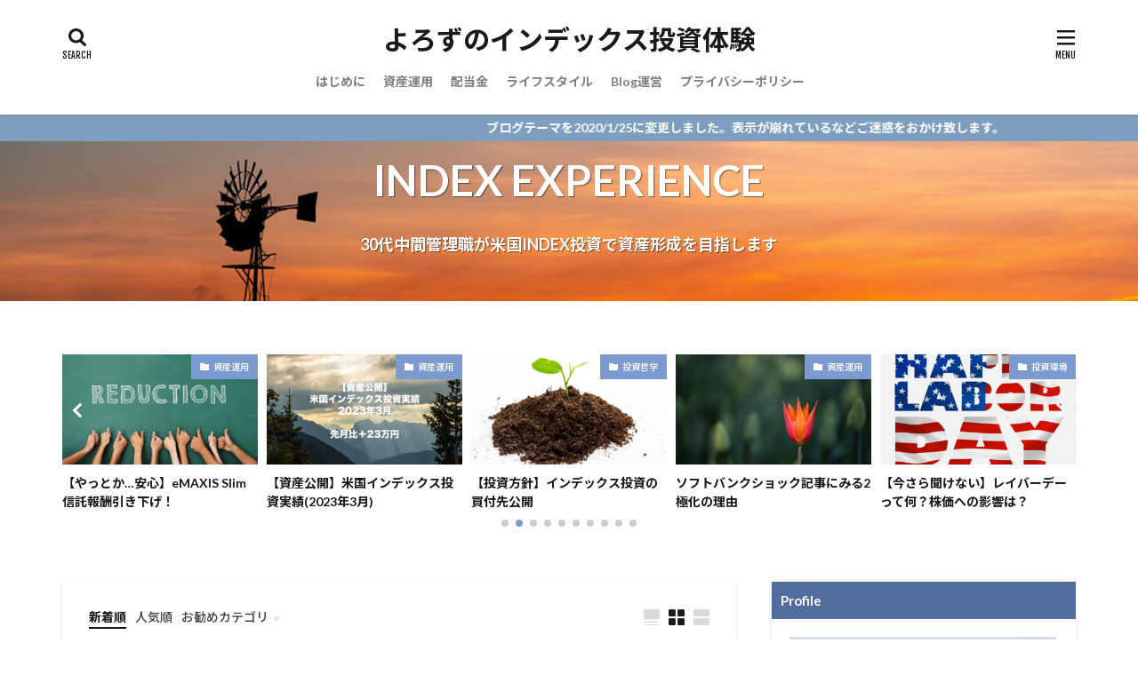

--- FILE ---
content_type: text/html; charset=UTF-8
request_url: https://indexexperience.com/
body_size: 16694
content:

<!DOCTYPE html>

<html lang="ja" prefix="og: http://ogp.me/ns#" class="t-html 
">

<head prefix="og: http://ogp.me/ns# fb: http://ogp.me/ns/fb# article: http://ogp.me/ns/article#">
<meta charset="UTF-8">
<title>よろず係長のインデックス投資体験</title>
<link rel='stylesheet' id='dashicons-css'  href='https://indexexperience.com/wp-includes/css/dashicons.min.css?ver=5.3.20' type='text/css' media='all' />
<link rel='stylesheet' id='thickbox-css'  href='https://indexexperience.com/wp-includes/js/thickbox/thickbox.css?ver=5.3.20' type='text/css' media='all' />
<link rel='stylesheet' id='wp-block-library-css'  href='https://indexexperience.com/wp-includes/css/dist/block-library/style.min.css?ver=5.3.20' type='text/css' media='all' />
<script src='https://indexexperience.com/wp-includes/js/jquery/jquery.js?ver=1.12.4-wp'></script>
<script src='https://indexexperience.com/wp-includes/js/jquery/jquery-migrate.min.js?ver=1.4.1'></script>
<link rel='https://api.w.org/' href='https://indexexperience.com/wp-json/' />
<link rel="stylesheet" href="https://indexexperience.com/wp-content/themes/the-thor/css/swiper.min.css">
<link class="css-async" rel href="https://indexexperience.com/wp-content/themes/the-thor/css/icon.min.css">
<link class="css-async" rel href="https://fonts.googleapis.com/css?family=Lato:100,300,400,700,900">
<link class="css-async" rel href="https://fonts.googleapis.com/css?family=Fjalla+One">
<link class="css-async" rel href="https://fonts.googleapis.com/css?family=Noto+Sans+JP:100,200,300,400,500,600,700,800,900">
<link rel="stylesheet" href="https://indexexperience.com/wp-content/themes/the-thor/style.min.css">
<link class="css-async" rel href="https://indexexperience.com/wp-content/themes/the-thor-child/style-user.css?1579939710">
<link rel="manifest" href="https://indexexperience.com/wp-content/themes/the-thor/js/manifest.json">
<link rel="next" href="https://indexexperience.com/page/2/" />
<script src="https://ajax.googleapis.com/ajax/libs/jquery/1.12.4/jquery.min.js"></script>
<meta http-equiv="X-UA-Compatible" content="IE=edge">
<meta name="viewport" content="width=device-width, initial-scale=1, viewport-fit=cover"/>
<script>
(function(i,s,o,g,r,a,m){i['GoogleAnalyticsObject']=r;i[r]=i[r]||function(){
(i[r].q=i[r].q||[]).push(arguments)},i[r].l=1*new Date();a=s.createElement(o),
m=s.getElementsByTagName(o)[0];a.async=1;a.src=g;m.parentNode.insertBefore(a,m)
})(window,document,'script','https://www.google-analytics.com/analytics.js','ga');

ga('create', 'UA-149446353-1', 'auto');
ga('send', 'pageview');
</script>
<style>
.widget.widget_nav_menu ul.menu{border-color: rgba(123,154,208,0.15);}.widget.widget_nav_menu ul.menu li{border-color: rgba(123,154,208,0.75);}.widget.widget_nav_menu ul.menu .sub-menu li{border-color: rgba(123,154,208,0.15);}.widget.widget_nav_menu ul.menu .sub-menu li .sub-menu li:first-child{border-color: rgba(123,154,208,0.15);}.widget.widget_nav_menu ul.menu li a:hover{background-color: rgba(123,154,208,0.75);}.widget.widget_nav_menu ul.menu .current-menu-item > a{background-color: rgba(123,154,208,0.75);}.widget.widget_nav_menu ul.menu li .sub-menu li a:before {color:#7b9ad0;}.widget.widget_nav_menu ul.menu li a{background-color:#7b9ad0;}.widget.widget_nav_menu ul.menu .sub-menu a:hover{color:#7b9ad0;}.widget.widget_nav_menu ul.menu .sub-menu .current-menu-item a{color:#7b9ad0;}.widget.widget_categories ul{border-color: rgba(123,154,208,0.15);}.widget.widget_categories ul li{border-color: rgba(123,154,208,0.75);}.widget.widget_categories ul .children li{border-color: rgba(123,154,208,0.15);}.widget.widget_categories ul .children li .children li:first-child{border-color: rgba(123,154,208,0.15);}.widget.widget_categories ul li a:hover{background-color: rgba(123,154,208,0.75);}.widget.widget_categories ul .current-menu-item > a{background-color: rgba(123,154,208,0.75);}.widget.widget_categories ul li .children li a:before {color:#7b9ad0;}.widget.widget_categories ul li a{background-color:#7b9ad0;}.widget.widget_categories ul .children a:hover{color:#7b9ad0;}.widget.widget_categories ul .children .current-menu-item a{color:#7b9ad0;}.widgetSearch__input:hover{border-color:#7b9ad0;}.widgetCatTitle{background-color:#7b9ad0;}.widgetCatTitle__inner{background-color:#7b9ad0;}.widgetSearch__submit:hover{background-color:#7b9ad0;}.widgetProfile__sns{background-color:#7b9ad0;}.widget.widget_calendar .calendar_wrap tbody a:hover{background-color:#7b9ad0;}.widget ul li a:hover{color:#7b9ad0;}.widget.widget_rss .rsswidget:hover{color:#7b9ad0;}.widget.widget_tag_cloud a:hover{background-color:#7b9ad0;}.widget select:hover{border-color:#7b9ad0;}.widgetSearch__checkLabel:hover:after{border-color:#7b9ad0;}.widgetSearch__check:checked .widgetSearch__checkLabel:before, .widgetSearch__check:checked + .widgetSearch__checkLabel:before{border-color:#7b9ad0;}.widgetTab__item.current{border-top-color:#7b9ad0;}.widgetTab__item:hover{border-top-color:#7b9ad0;}.searchHead__title{background-color:#7b9ad0;}.searchHead__submit:hover{color:#7b9ad0;}.menuBtn__close:hover{color:#7b9ad0;}.menuBtn__link:hover{color:#7b9ad0;}@media only screen and (min-width: 992px){.menuBtn__link {background-color:#7b9ad0;}}.t-headerCenter .menuBtn__link:hover{color:#7b9ad0;}.searchBtn__close:hover{color:#7b9ad0;}.searchBtn__link:hover{color:#7b9ad0;}.breadcrumb__item a:hover{color:#7b9ad0;}.pager__item{color:#7b9ad0;}.pager__item:hover, .pager__item-current{background-color:#7b9ad0; color:#fff;}.page-numbers{color:#7b9ad0;}.page-numbers:hover, .page-numbers.current{background-color:#7b9ad0; color:#fff;}.pagePager__item{color:#7b9ad0;}.pagePager__item:hover, .pagePager__item-current{background-color:#7b9ad0; color:#fff;}.heading a:hover{color:#7b9ad0;}.eyecatch__cat{background-color:#7b9ad0;}.the__category{background-color:#7b9ad0;}.dateList__item a:hover{color:#7b9ad0;}.controllerFooter__item:last-child{background-color:#7b9ad0;}.controllerFooter__close{background-color:#7b9ad0;}.bottomFooter__topBtn{background-color:#7b9ad0;}.mask-color{background-color:#7b9ad0;}.mask-colorgray{background-color:#7b9ad0;}.pickup3__item{background-color:#7b9ad0;}.categoryBox__title{color:#7b9ad0;}.comments__list .comment-meta{background-color:#7b9ad0;}.comment-respond .submit{background-color:#7b9ad0;}.prevNext__pop{background-color:#7b9ad0;}.swiper-pagination-bullet-active{background-color:#7b9ad0;}.swiper-slider .swiper-button-next, .swiper-slider .swiper-container-rtl .swiper-button-prev, .swiper-slider .swiper-button-prev, .swiper-slider .swiper-container-rtl .swiper-button-next	{background-color:#7b9ad0;}body{background:#ffffff;}.infoHead{background-color:#7e9ebf;}.snsFooter{background-color:#7b9ad0}.widget-main .heading.heading-widget{background-color:#7b9ad0}.widget-main .heading.heading-widgetsimple{background-color:#7b9ad0}.widget-main .heading.heading-widgetsimplewide{background-color:#7b9ad0}.widget-main .heading.heading-widgetwide{background-color:#7b9ad0}.widget-main .heading.heading-widgetbottom:before{border-color:#7b9ad0}.widget-main .heading.heading-widgetborder{border-color:#7b9ad0}.widget-main .heading.heading-widgetborder::before,.widget-main .heading.heading-widgetborder::after{background-color:#7b9ad0}.widget-side .heading.heading-widget{background-color:#516c9d}.widget-side .heading.heading-widgetsimple{background-color:#516c9d}.widget-side .heading.heading-widgetsimplewide{background-color:#516c9d}.widget-side .heading.heading-widgetwide{background-color:#516c9d}.widget-side .heading.heading-widgetbottom:before{border-color:#516c9d}.widget-side .heading.heading-widgetborder{border-color:#516c9d}.widget-side .heading.heading-widgetborder::before,.widget-side .heading.heading-widgetborder::after{background-color:#516c9d}.widget-foot .heading.heading-widget{background-color:#191919}.widget-foot .heading.heading-widgetsimple{background-color:#191919}.widget-foot .heading.heading-widgetsimplewide{background-color:#191919}.widget-foot .heading.heading-widgetwide{background-color:#191919}.widget-foot .heading.heading-widgetbottom:before{border-color:#191919}.widget-foot .heading.heading-widgetborder{border-color:#191919}.widget-foot .heading.heading-widgetborder::before,.widget-foot .heading.heading-widgetborder::after{background-color:#191919}.widget-menu .heading.heading-widget{background-color:#7b9ad0}.widget-menu .heading.heading-widgetsimple{background-color:#7b9ad0}.widget-menu .heading.heading-widgetsimplewide{background-color:#7b9ad0}.widget-menu .heading.heading-widgetwide{background-color:#7b9ad0}.widget-menu .heading.heading-widgetbottom:before{border-color:#7b9ad0}.widget-menu .heading.heading-widgetborder{border-color:#7b9ad0}.widget-menu .heading.heading-widgetborder::before,.widget-menu .heading.heading-widgetborder::after{background-color:#7b9ad0}@media only screen and (min-width: 768px){.still {height: 180px;}}.rankingBox__bg{background-color:#7b9ad0}.the__ribbon{background-color:#bc3531}.the__ribbon:after{border-left-color:#bc3531; border-right-color:#bc3531}.eyecatch__link.eyecatch__link-mask:hover::after{content: "READ MORE";}.eyecatch__link.eyecatch__link-maskzoom:hover::after{content: "READ MORE";}.eyecatch__link.eyecatch__link-maskzoomrotate:hover::after{content: "READ MORE";}.content .afTagBox__btnDetail{background-color:#7b9ad0;}.widget .widgetAfTag__btnDetail{background-color:#7b9ad0;}.content .afTagBox__btnAf{background-color:#7b9ad0;}.widget .widgetAfTag__btnAf{background-color:#7b9ad0;}.content a{color:#7b9ad0;}.phrase a{color:#7b9ad0;}.content .sitemap li a:hover{color:#7b9ad0;}.content h2 a:hover,.content h3 a:hover,.content h4 a:hover,.content h5 a:hover{color:#7b9ad0;}.content ul.menu li a:hover{color:#7b9ad0;}.content .es-LiconBox:before{background-color:#a83f3f;}.content .es-LiconCircle:before{background-color:#a83f3f;}.content .es-BTiconBox:before{background-color:#a83f3f;}.content .es-BTiconCircle:before{background-color:#a83f3f;}.content .es-BiconObi{border-color:#a83f3f;}.content .es-BiconCorner:before{background-color:#a83f3f;}.content .es-BiconCircle:before{background-color:#a83f3f;}.content .es-BmarkHatena::before{background-color:#005293;}.content .es-BmarkExcl::before{background-color:#b60105;}.content .es-BmarkQ::before{background-color:#005293;}.content .es-BmarkQ::after{border-top-color:#005293;}.content .es-BmarkA::before{color:#b60105;}.content .es-BsubTradi::before{color:#ffffff;background-color:#b60105;border-color:#b60105;}.btn__link-primary{color:#ffffff; background-color:#b2384e;}.content .btn__link-primary{color:#ffffff; background-color:#b2384e;}.searchBtn__contentInner .btn__link-search{color:#ffffff; background-color:#b2384e;}.btn__link-secondary{color:#ffffff; background-color:#b2384e;}.content .btn__link-secondary{color:#ffffff; background-color:#b2384e;}.btn__link-search{color:#ffffff; background-color:#b2384e;}.btn__link-normal{color:#b2384e;}.content .btn__link-normal{color:#b2384e;}.btn__link-normal:hover{background-color:#b2384e;}.content .btn__link-normal:hover{background-color:#b2384e;}.comments__list .comment-reply-link{color:#b2384e;}.comments__list .comment-reply-link:hover{background-color:#b2384e;}@media only screen and (min-width: 992px){.subNavi__link-pickup{color:#b2384e;}}@media only screen and (min-width: 992px){.subNavi__link-pickup:hover{background-color:#b2384e;}}.partsH2-7 h2{color:#666666;}.partsH2-7 h2::after{background: repeating-linear-gradient(-45deg, #516c9d, #516c9d 2px, #d8d8d8 2px, #d8d8d8 4px);}.partsH3-7 h3{color:#191919;}.partsH3-7 h3::after{background: repeating-linear-gradient(-45deg, #516c9d, #516c9d 2px, #d8d8d8 2px, #d8d8d8 4px);}.content h4{color:#191919}.content h5{color:#191919}.content ul > li::before{color:#a83f3f;}.content ul{color:#191919;}.content ol > li::before{color:#a83f3f; border-color:#a83f3f;}.content ol > li > ol > li::before{background-color:#a83f3f; border-color:#a83f3f;}.content ol > li > ol > li > ol > li::before{color:#a83f3f; border-color:#a83f3f;}.content ol{color:#191919;}.content .balloon .balloon__text{color:#191919; background-color:#f2f2f2;}.content .balloon .balloon__text-left:before{border-left-color:#f2f2f2;}.content .balloon .balloon__text-right:before{border-right-color:#f2f2f2;}.content .balloon-boder .balloon__text{color:#191919; background-color:#ffffff;  border-color:#d8d8d8;}.content .balloon-boder .balloon__text-left:before{border-left-color:#d8d8d8;}.content .balloon-boder .balloon__text-left:after{border-left-color:#ffffff;}.content .balloon-boder .balloon__text-right:before{border-right-color:#d8d8d8;}.content .balloon-boder .balloon__text-right:after{border-right-color:#ffffff;}.content blockquote{color:#191919; background-color:#f2f2f2;}.content blockquote::before{color:#d8d8d8;}.content table{color:#191919; border-top-color:#E5E5E5; border-left-color:#E5E5E5;}.content table th{background:#7f7f7f; color:#ffffff; ;border-right-color:#E5E5E5; border-bottom-color:#E5E5E5;}.content table td{background:#ffffff; ;border-right-color:#E5E5E5; border-bottom-color:#E5E5E5;}.content table tr:nth-child(odd) td{background-color:#f2f2f2;}
</style>
		<style type="text/css" id="wp-custom-css">
			.postContents p,ul,ol {
color:#5d5d5d;
}		</style>
		<meta property="og:site_name" content="よろずのインデックス投資体験" />
<meta property="og:type" content="website" />
<meta property="og:title" content="よろず係長のインデックス投資体験" />
<meta property="og:description" content="米国株投資の体験をシェアします" />
<meta property="og:url" content="https://indexexperience.com" />
<meta property="og:image" content="https://indexexperience.com/wp-content/themes/the-thor/img/img_no_768.gif" />
<meta name="twitter:card" content="summary_large_image" />
<meta name="twitter:site" content="@INDEXPERIENCE" />

<script data-ad-client="ca-pub-8023828650942785" async src="https://pagead2.googlesyndication.com/pagead/js/adsbygoogle.js"></script>
</head>
<body data-rsssl=1 class="t-noto t-logoSp25 t-logoPc40 t-headerCenter t-footerFixed" id="top">
    <header class="l-header l-header-shadow"> <div class="container container-header"><h1 class="siteTitle"><a class="siteTitle__link" href="https://indexexperience.com">よろずのインデックス投資体験  </a></h1><nav class="globalNavi"><div class="globalNavi__inner"><ul class="globalNavi__list"><li id="menu-item-38" class="menu-item menu-item-type-post_type menu-item-object-post menu-item-38"><a href="https://indexexperience.com/post-14/">はじめに</a></li><li id="menu-item-92" class="menu-item menu-item-type-taxonomy menu-item-object-category menu-item-92"><a href="https://indexexperience.com/category/%e8%b3%87%e7%94%a3%e9%81%8b%e7%94%a8/">資産運用</a></li><li id="menu-item-57" class="menu-item menu-item-type-taxonomy menu-item-object-category menu-item-57"><a href="https://indexexperience.com/category/%e9%85%8d%e5%bd%93%e9%87%91/">配当金</a></li><li id="menu-item-39" class="menu-item menu-item-type-taxonomy menu-item-object-category menu-item-39"><a href="https://indexexperience.com/category/%e3%83%a9%e3%82%a4%e3%83%95%e3%82%b9%e3%82%bf%e3%82%a4%e3%83%ab/">ライフスタイル</a></li><li id="menu-item-91" class="menu-item menu-item-type-taxonomy menu-item-object-category menu-item-91"><a href="https://indexexperience.com/category/blog%e9%81%8b%e5%96%b6/">Blog運営</a></li><li id="menu-item-142" class="menu-item menu-item-type-post_type menu-item-object-page menu-item-privacy-policy menu-item-142"><a href="https://indexexperience.com/page-139/">プライバシーポリシー</a></li></ul></div></nav><div class="searchBtn searchBtn-right ">  <input class="searchBtn__checkbox" id="searchBtn-checkbox" type="checkbox">  <label class="searchBtn__link searchBtn__link-text icon-search" for="searchBtn-checkbox"></label>  <label class="searchBtn__unshown" for="searchBtn-checkbox"></label>  <div class="searchBtn__content"> <div class="searchBtn__scroll"><label class="searchBtn__close" for="searchBtn-checkbox"><i class="icon-close"></i>CLOSE</label><div class="searchBtn__contentInner">  <aside class="widget">  <div class="widgetSearch"> <form method="get" action="https://indexexperience.com" target="_top">  <div class="widgetSearch__contents"> <h3 class="heading heading-tertiary">キーワード</h3> <input class="widgetSearch__input widgetSearch__input-max" type="text" name="s" placeholder="キーワードを入力" value="">  <ol class="widgetSearch__word"><li class="widgetSearch__wordItem"><a href="https://indexexperience.com?s=ファッション">ファッション</a></li>  <li class="widgetSearch__wordItem"><a href="https://indexexperience.com?s=デザイン">デザイン</a></li>  <li class="widgetSearch__wordItem"><a href="https://indexexperience.com?s=流行">流行</a></li></ol></div>  <div class="widgetSearch__contents"> <h3 class="heading heading-tertiary">カテゴリー</h3><select  name='cat' id='cat_696c05d10ce04' class='widgetSearch__select' ><option value=''>カテゴリーを選択</option><option class="level-0" value="1">未分類</option><option class="level-0" value="3">ライフスタイル</option><option class="level-0" value="8">配当金</option><option class="level-0" value="9">Blog運営</option><option class="level-0" value="11">資産運用</option><option class="level-0" value="22">投資哲学</option><option class="level-0" value="49">投資環境</option></select>  </div>  <div class="widgetSearch__tag"> <h3 class="heading heading-tertiary">タグ</h3> <label><input class="widgetSearch__check" type="checkbox" name="tag[]" value="blog%e9%81%8b%e5%96%b6" /><span class="widgetSearch__checkLabel">Blog運営</span></label><label><input class="widgetSearch__check" type="checkbox" name="tag[]" value="%e5%b9%b4%e6%9c%ab%e8%aa%bf%e6%95%b4" /><span class="widgetSearch__checkLabel">年末調整</span></label><label><input class="widgetSearch__check" type="checkbox" name="tag[]" value="%e6%99%af%e6%b0%97%e5%be%8c%e9%80%80%e6%8c%87%e6%95%b0" /><span class="widgetSearch__checkLabel">景気後退指数</span></label><label><input class="widgetSearch__check" type="checkbox" name="tag[]" value="%e6%95%97%e8%80%85%e3%81%ae%e3%82%b2%e3%83%bc%e3%83%a0" /><span class="widgetSearch__checkLabel">敗者のゲーム</span></label><label><input class="widgetSearch__check" type="checkbox" name="tag[]" value="%e6%94%af%e5%87%ba%e3%81%ae%e6%9c%80%e9%81%a9%e5%8c%96" /><span class="widgetSearch__checkLabel">支出の最適化</span></label><label><input class="widgetSearch__check" type="checkbox" name="tag[]" value="%e6%8c%81%e6%a0%aa%e4%bc%9a" /><span class="widgetSearch__checkLabel">持株会</span></label><label><input class="widgetSearch__check" type="checkbox" name="tag[]" value="%e6%8a%95%e8%b3%87%e6%96%b9%e9%87%9d" /><span class="widgetSearch__checkLabel">投資方針</span></label><label><input class="widgetSearch__check" type="checkbox" name="tag[]" value="%e6%8a%95%e8%b3%87%e4%bf%a1%e8%a8%97" /><span class="widgetSearch__checkLabel">投資信託</span></label><label><input class="widgetSearch__check" type="checkbox" name="tag[]" value="%e5%b9%b3%e5%9d%87%e5%9b%9e%e5%b8%b0%e6%80%a7" /><span class="widgetSearch__checkLabel">平均回帰性</span></label><label><input class="widgetSearch__check" type="checkbox" name="tag[]" value="%e6%a5%bd%e5%a4%a9%e3%83%9d%e3%82%a4%e3%83%b3%e3%83%88" /><span class="widgetSearch__checkLabel">楽天ポイント</span></label><label><input class="widgetSearch__check" type="checkbox" name="tag[]" value="%e5%b8%82%e6%b3%81" /><span class="widgetSearch__checkLabel">市況</span></label><label><input class="widgetSearch__check" type="checkbox" name="tag[]" value="%e5%a3%b2%e9%9b%bb%e5%8f%8e%e5%85%a5" /><span class="widgetSearch__checkLabel">売電収入</span></label><label><input class="widgetSearch__check" type="checkbox" name="tag[]" value="%e5%9b%bd%e5%86%85%e6%a0%aa" /><span class="widgetSearch__checkLabel">国内株</span></label><label><input class="widgetSearch__check" type="checkbox" name="tag[]" value="%e5%9b%bd%e5%86%85%e6%8a%95%e4%bf%a1" /><span class="widgetSearch__checkLabel">国内投信</span></label><label><input class="widgetSearch__check" type="checkbox" name="tag[]" value="%e5%9b%ba%e5%ae%9a%e8%b2%bb%e5%89%8a%e6%b8%9b" /><span class="widgetSearch__checkLabel">固定費削減</span></label><label><input class="widgetSearch__check" type="checkbox" name="tag[]" value="%e5%9b%a3%e4%bf%a1" /><span class="widgetSearch__checkLabel">団信</span></label><label><input class="widgetSearch__check" type="checkbox" name="tag[]" value="%e5%88%86%e9%85%8d%e9%87%91" /><span class="widgetSearch__checkLabel">分配金</span></label><label><input class="widgetSearch__check" type="checkbox" name="tag[]" value="%e6%a5%bd%e5%a4%a9%e3%82%ab%e3%83%bc%e3%83%89" /><span class="widgetSearch__checkLabel">楽天カード</span></label><label><input class="widgetSearch__check" type="checkbox" name="tag[]" value="%e6%a5%bd%e5%a4%a9%e7%b5%8c%e6%b8%88%e5%9c%8f" /><span class="widgetSearch__checkLabel">楽天経済圏</span></label><label><input class="widgetSearch__check" type="checkbox" name="tag[]" value="%e4%bd%8f%e5%ae%85%e3%83%ad%e3%83%bc%e3%83%b3" /><span class="widgetSearch__checkLabel">住宅ローン</span></label><label><input class="widgetSearch__check" type="checkbox" name="tag[]" value="%e8%b3%87%e7%94%a3%e5%85%ac%e9%96%8b" /><span class="widgetSearch__checkLabel">資産公開</span></label><label><input class="widgetSearch__check" type="checkbox" name="tag[]" value="%e9%9b%91%e8%a8%98" /><span class="widgetSearch__checkLabel">雑記</span></label><label><input class="widgetSearch__check" type="checkbox" name="tag[]" value="%e9%8a%98%e6%9f%84" /><span class="widgetSearch__checkLabel">銘柄</span></label><label><input class="widgetSearch__check" type="checkbox" name="tag[]" value="%e9%8a%80%e8%81%af%e3%82%ab%e3%83%bc%e3%83%89" /><span class="widgetSearch__checkLabel">銀聯カード</span></label><label><input class="widgetSearch__check" type="checkbox" name="tag[]" value="%e9%85%8d%e5%bd%93%e9%87%91" /><span class="widgetSearch__checkLabel">配当金</span></label><label><input class="widgetSearch__check" type="checkbox" name="tag[]" value="%e9%85%8d%e5%bd%93%e5%86%8d%e6%8a%95%e8%b3%87" /><span class="widgetSearch__checkLabel">配当再投資</span></label><label><input class="widgetSearch__check" type="checkbox" name="tag[]" value="%e8%b3%87%e7%94%a3%e9%81%8b%e7%94%a8" /><span class="widgetSearch__checkLabel">資産運用</span></label><label><input class="widgetSearch__check" type="checkbox" name="tag[]" value="%e8%b3%87%e7%94%a3%e7%ae%a1%e7%90%86" /><span class="widgetSearch__checkLabel">資産管理</span></label><label><input class="widgetSearch__check" type="checkbox" name="tag[]" value="%e8%b2%b7%e4%bb%98%e3%83%ab%e3%83%bc%e3%83%ab" /><span class="widgetSearch__checkLabel">買付ルール</span></label><label><input class="widgetSearch__check" type="checkbox" name="tag[]" value="%e6%a5%bd%e5%a4%a9%e8%a8%bc%e5%88%b8" /><span class="widgetSearch__checkLabel">楽天証券</span></label><label><input class="widgetSearch__check" type="checkbox" name="tag[]" value="%e8%a4%87%e5%88%a9%e5%8a%b9%e6%9e%9c" /><span class="widgetSearch__checkLabel">複利効果</span></label><label><input class="widgetSearch__check" type="checkbox" name="tag[]" value="%e8%87%aa%e5%b7%b1%e7%b4%b9%e4%bb%8b" /><span class="widgetSearch__checkLabel">自己紹介</span></label><label><input class="widgetSearch__check" type="checkbox" name="tag[]" value="%e7%b1%b3%e5%9b%bdetf" /><span class="widgetSearch__checkLabel">米国ETF</span></label><label><input class="widgetSearch__check" type="checkbox" name="tag[]" value="%e7%a9%8d%e7%ab%8b" /><span class="widgetSearch__checkLabel">積立</span></label><label><input class="widgetSearch__check" type="checkbox" name="tag[]" value="%e7%a2%ba%e5%ae%9a%e6%8b%a0%e5%87%ba%e5%b9%b4%e9%87%91" /><span class="widgetSearch__checkLabel">確定拠出年金</span></label><label><input class="widgetSearch__check" type="checkbox" name="tag[]" value="%e7%94%9f%e6%b4%bb%e8%b2%bb" /><span class="widgetSearch__checkLabel">生活費</span></label><label><input class="widgetSearch__check" type="checkbox" name="tag[]" value="%e6%af%8e%e6%97%a5%e7%a9%8d%e7%ab%8b" /><span class="widgetSearch__checkLabel">毎日積立</span></label><label><input class="widgetSearch__check" type="checkbox" name="tag[]" value="%e5%87%ba%e5%8f%a3%e6%88%a6%e7%95%a5" /><span class="widgetSearch__checkLabel">出口戦略</span></label><label><input class="widgetSearch__check" type="checkbox" name="tag[]" value="%e4%bb%8a%e3%81%95%e3%82%89%e8%81%9e%e3%81%91%e3%81%aa%e3%81%84" /><span class="widgetSearch__checkLabel">今さら聞けない</span></label><label><input class="widgetSearch__check" type="checkbox" name="tag[]" value="dc%e5%b9%b4%e9%87%91" /><span class="widgetSearch__checkLabel">DC年金</span></label><label><input class="widgetSearch__check" type="checkbox" name="tag[]" value="spx" /><span class="widgetSearch__checkLabel">SPX</span></label><label><input class="widgetSearch__check" type="checkbox" name="tag[]" value="%e3%82%a2%e3%83%8e%e3%83%9e%e3%83%aa%e3%83%bc" /><span class="widgetSearch__checkLabel">アノマリー</span></label><label><input class="widgetSearch__check" type="checkbox" name="tag[]" value="%e3%81%bb%e3%81%a3%e3%81%9f%e3%82%89%e3%81%8b%e3%81%97" /><span class="widgetSearch__checkLabel">ほったらかし</span></label><label><input class="widgetSearch__check" type="checkbox" name="tag[]" value="%e3%81%a4%e3%81%bf%e3%81%9f%e3%81%a6nisa" /><span class="widgetSearch__checkLabel">つみたてNISA</span></label><label><input class="widgetSearch__check" type="checkbox" name="tag[]" value="vym" /><span class="widgetSearch__checkLabel">VYM</span></label><label><input class="widgetSearch__check" type="checkbox" name="tag[]" value="vt" /><span class="widgetSearch__checkLabel">VT</span></label><label><input class="widgetSearch__check" type="checkbox" name="tag[]" value="voo" /><span class="widgetSearch__checkLabel">VOO</span></label><label><input class="widgetSearch__check" type="checkbox" name="tag[]" value="spyd" /><span class="widgetSearch__checkLabel">SPYD</span></label><label><input class="widgetSearch__check" type="checkbox" name="tag[]" value="splg" /><span class="widgetSearch__checkLabel">SPLG</span></label><label><input class="widgetSearch__check" type="checkbox" name="tag[]" value="%e3%82%a4%e3%83%b3%e3%83%87%e3%83%83%e3%82%af%e3%82%b9%e6%8a%95%e8%b3%87" /><span class="widgetSearch__checkLabel">インデックス投資</span></label><label><input class="widgetSearch__check" type="checkbox" name="tag[]" value="sbi%e8%a8%bc%e5%88%b8" /><span class="widgetSearch__checkLabel">SBI証券</span></label><label><input class="widgetSearch__check" type="checkbox" name="tag[]" value="sp500" /><span class="widgetSearch__checkLabel">S&amp;P500</span></label><label><input class="widgetSearch__check" type="checkbox" name="tag[]" value="google%e7%a0%b2" /><span class="widgetSearch__checkLabel">Google砲</span></label><label><input class="widgetSearch__check" type="checkbox" name="tag[]" value="foy2020" /><span class="widgetSearch__checkLabel">FOY2020</span></label><label><input class="widgetSearch__check" type="checkbox" name="tag[]" value="etf" /><span class="widgetSearch__checkLabel">ETF</span></label><label><input class="widgetSearch__check" type="checkbox" name="tag[]" value="emaix-slim" /><span class="widgetSearch__checkLabel">eMAIX Slim</span></label><label><input class="widgetSearch__check" type="checkbox" name="tag[]" value="dr-%e3%82%ab%e3%83%83%e3%83%91%e3%83%bc" /><span class="widgetSearch__checkLabel">Dr.カッパー</span></label><label><input class="widgetSearch__check" type="checkbox" name="tag[]" value="%e3%82%a4%e3%83%b3%e3%83%87%e3%83%83%e3%82%af%e3%82%b9%e6%8a%95%e4%bf%a1" /><span class="widgetSearch__checkLabel">インデックス投信</span></label><label><input class="widgetSearch__check" type="checkbox" name="tag[]" value="%e3%82%b3%e3%83%ad%e3%83%8a%e3%82%a6%e3%82%a3%e3%83%ab%e3%82%b9" /><span class="widgetSearch__checkLabel">コロナウィルス</span></label><label><input class="widgetSearch__check" type="checkbox" name="tag[]" value="%e4%b8%ad%e5%9b%bd" /><span class="widgetSearch__checkLabel">中国</span></label><label><input class="widgetSearch__check" type="checkbox" name="tag[]" value="%e3%83%9d%e3%83%bc%e3%83%88%e3%83%95%e3%82%a9%e3%83%aa%e3%82%aa" /><span class="widgetSearch__checkLabel">ポートフォリオ</span></label><label><input class="widgetSearch__check" type="checkbox" name="tag[]" value="%e4%b8%8d%e5%8a%b4%e6%89%80%e5%be%97" /><span class="widgetSearch__checkLabel">不労所得</span></label><label><input class="widgetSearch__check" type="checkbox" name="tag[]" value="%e3%83%ac%e3%82%a4%e3%83%90%e3%83%bc%e3%83%87%e3%83%bc" /><span class="widgetSearch__checkLabel">レイバーデー</span></label><label><input class="widgetSearch__check" type="checkbox" name="tag[]" value="%e3%83%aa%e3%82%bb%e3%83%83%e3%82%b7%e3%83%a7%e3%83%b3" /><span class="widgetSearch__checkLabel">リセッション</span></label><label><input class="widgetSearch__check" type="checkbox" name="tag[]" value="%e3%83%aa%e3%82%b9%e3%82%af" /><span class="widgetSearch__checkLabel">リスク</span></label><label><input class="widgetSearch__check" type="checkbox" name="tag[]" value="%e3%83%a9%e3%82%a4%e3%83%95%e3%82%b9%e3%82%bf%e3%82%a4%e3%83%ab" /><span class="widgetSearch__checkLabel">ライフスタイル</span></label><label><input class="widgetSearch__check" type="checkbox" name="tag[]" value="%e3%83%9e%e3%83%8d%e3%83%bc%e3%83%95%e3%82%a9%e3%83%af%e3%83%bc%e3%83%89" /><span class="widgetSearch__checkLabel">マネーフォワード</span></label><label><input class="widgetSearch__check" type="checkbox" name="tag[]" value="%e3%83%9e%e3%83%8d%e3%83%bc%e3%83%8f%e3%83%83%e3%82%af" /><span class="widgetSearch__checkLabel">マネーハック</span></label><label><input class="widgetSearch__check" type="checkbox" name="tag[]" value="%e3%83%9d%e3%82%a4%e6%b4%bb" /><span class="widgetSearch__checkLabel">ポイ活</span></label><label><input class="widgetSearch__check" type="checkbox" name="tag[]" value="%e3%82%b7%e3%83%bc%e3%82%b2%e3%83%ab" /><span class="widgetSearch__checkLabel">シーゲル</span></label><label><input class="widgetSearch__check" type="checkbox" name="tag[]" value="%e3%83%9c%e3%83%bc%e3%83%8a%e3%82%b9" /><span class="widgetSearch__checkLabel">ボーナス</span></label><label><input class="widgetSearch__check" type="checkbox" name="tag[]" value="%e3%83%90%e3%83%aa%e3%83%a5%e3%83%bc%e5%b9%b3%e5%9d%87%e6%b3%95" /><span class="widgetSearch__checkLabel">バリュー平均法</span></label><label><input class="widgetSearch__check" type="checkbox" name="tag[]" value="%e3%83%90%e3%83%95%e3%82%a7%e3%83%83%e3%83%88" /><span class="widgetSearch__checkLabel">バフェット</span></label><label><input class="widgetSearch__check" type="checkbox" name="tag[]" value="%e3%83%89%e3%83%ab%e3%82%b3%e3%82%b9%e3%83%88%e5%b9%b3%e5%9d%87%e6%b3%95" /><span class="widgetSearch__checkLabel">ドルコスト平均法</span></label><label><input class="widgetSearch__check" type="checkbox" name="tag[]" value="%e3%83%88%e3%83%a8%e3%82%bf%e8%87%aa%e5%8b%95%e8%bb%8a" /><span class="widgetSearch__checkLabel">トヨタ自動車</span></label><label><input class="widgetSearch__check" type="checkbox" name="tag[]" value="%e3%82%b9%e3%82%bf%e3%82%b0%e3%83%95%e3%83%ac%e3%83%bc%e3%82%b7%e3%83%a7%e3%83%b3" /><span class="widgetSearch__checkLabel">スタグフレーション</span></label><label><input class="widgetSearch__check" type="checkbox" name="tag[]" value="%e3%82%b8%e3%83%a5%e3%83%8b%e3%82%a2nisa" /><span class="widgetSearch__checkLabel">ジュニアNISA</span></label><label><input class="widgetSearch__check" type="checkbox" name="tag[]" value="%e9%9b%91%e8%ab%87" /><span class="widgetSearch__checkLabel">雑談</span></label>  </div> <div class="btn btn-search"> <button class="btn__link btn__link-search" type="submit" value="search">検索</button>  </div></form>  </div></aside></div> </div>  </div></div><div class="menuBtn ">  <input class="menuBtn__checkbox" id="menuBtn-checkbox" type="checkbox">  <label class="menuBtn__link menuBtn__link-text icon-menu" for="menuBtn-checkbox"></label>  <label class="menuBtn__unshown" for="menuBtn-checkbox"></label>  <div class="menuBtn__content"> <div class="menuBtn__scroll"><label class="menuBtn__close" for="menuBtn-checkbox"><i class="icon-close"></i>CLOSE</label><div class="menuBtn__contentInner"><nav class="menuBtn__navi"><ul class="menuBtn__naviList"><li class="menuBtn__naviItem"><a class="menuBtn__naviLink icon-twitter" href="https://twitter.com/INDEXPERIENCE"></a></li><li class="menuBtn__naviItem"><a class="menuBtn__naviLink icon-google-plus" href="https://plus.google.com/examples"></a></li><li class="menuBtn__naviItem"><a class="menuBtn__naviLink icon-rss" href="https://indexexperience.com/feed/"></a></li> </ul></nav>  <aside class="widget widget-menu widget_fit_ranking_archive_class"><h2 class="heading heading-widgetsimple">よく読まれている記事</h2><div id="rankwidget-821fedd2c3ee27f20c9fd981e519cb8d"> <ol class="widgetArchive">  <li class="widgetArchive__item widgetArchive__item-no widgetArchive__item-offline rank-offline"><div class="widgetArchive__contents "> <p class="phrase phrase-tertiary">オフラインのためランキングが表示できません</p></div>  </li> </ol></div></aside><aside class="widget widget-menu widget_recent_entries"><h2 class="heading heading-widgetsimple">最新の投稿</h2><ul><li><a href="https://indexexperience.com/post-2690/">【資産公開】米国インデックス投資実績(2025年12月)</a><span class="post-date">2026年1月10日</span></li><li><a href="https://indexexperience.com/post-2680/">【資産公開】米国インデックス投資実績(2025年11月)</a><span class="post-date">2025年11月30日</span></li><li><a href="https://indexexperience.com/post-2670/">【資産公開】米国インデックス投資実績(2025年8月)</a><span class="post-date">2025年8月31日</span></li><li><a href="https://indexexperience.com/post-2657/">2025年投資方針｜毎月最低26万円</a><span class="post-date">2025年2月15日</span></li><li><a href="https://indexexperience.com/post-2649/">【資産公開】米国インデックス投資実績(2025年1月)</a><span class="post-date">2025年2月9日</span></li></ul></aside><aside class="widget widget-menu widget_categories"><h2 class="heading heading-widgetsimple">カテゴリー</h2><ul><li class="cat-item cat-item-9"><a href="https://indexexperience.com/category/blog%e9%81%8b%e5%96%b6/">Blog運営</a></li><li class="cat-item cat-item-3"><a href="https://indexexperience.com/category/%e3%83%a9%e3%82%a4%e3%83%95%e3%82%b9%e3%82%bf%e3%82%a4%e3%83%ab/">ライフスタイル</a></li><li class="cat-item cat-item-22"><a href="https://indexexperience.com/category/%e6%8a%95%e8%b3%87%e5%93%b2%e5%ad%a6/">投資哲学</a></li><li class="cat-item cat-item-49"><a href="https://indexexperience.com/category/%e6%8a%95%e8%b3%87%e7%92%b0%e5%a2%83/">投資環境</a></li><li class="cat-item cat-item-1"><a href="https://indexexperience.com/category/%e6%9c%aa%e5%88%86%e9%a1%9e/">未分類</a></li><li class="cat-item cat-item-11"><a href="https://indexexperience.com/category/%e8%b3%87%e7%94%a3%e9%81%8b%e7%94%a8/">資産運用</a></li><li class="cat-item cat-item-8"><a href="https://indexexperience.com/category/%e9%85%8d%e5%bd%93%e9%87%91/">配当金</a></li></ul></aside></div> </div>  </div></div> </div>  </header>      <div class="l-headerBottom">  <div class="wider"><div class="infoHead">  <span class="infoHead__text"> ブログテーマを2020/1/25に変更しました。表示が崩れているなどご迷惑をおかけ致します。  </span></div> </div></div>      <div class="l-headerBottom">  <div class="wider">  <div class="still">  <div class="still__box"> <div class="still__bg mask"><img class="still__img" src="https://indexexperience.com/wp-content/uploads/2019/09/40864806853_bab50e1492_b.jpg" alt="" width="1024" height="422" > </div> <div class="still__content"><h2 class="heading heading-slider">INDEX EXPERIENCE</h2><p class="phrase phrase-slider">  30代中間管理職が米国INDEX投資で資産形成を目指します</p> </div>  </div></div></div><div class="container divider">  <div class="swiper-container swiper-carousel"><div class="swiper-wrapper"><div class="swiper-slide"><div class="eyecatch">  <span class="eyecatch__cat cc-bg11"><a href="https://indexexperience.com/category/%e8%b3%87%e7%94%a3%e9%81%8b%e7%94%a8/">資産運用</a></span>  <a class="eyecatch__link eyecatch__link-maskzoomrotate" href="https://indexexperience.com/post-2505/"> <img src="https://indexexperience.com/wp-content/uploads/2023/04/mountains-gf6e4c8b26_1280-375x250.jpg" alt="【資産公開】米国インデックス投資実績(2023年3月)"></a></div><h2 class="heading heading-carousel">  <a href="https://indexexperience.com/post-2505/">【資産公開】米国インデックス投資実績(2023年3月)</a></h2> </div><div class="swiper-slide"><div class="eyecatch">  <span class="eyecatch__cat cc-bg22"><a href="https://indexexperience.com/category/%e6%8a%95%e8%b3%87%e5%93%b2%e5%ad%a6/">投資哲学</a></span>  <a class="eyecatch__link eyecatch__link-maskzoomrotate" href="https://indexexperience.com/post-273/"> <img src="https://indexexperience.com/wp-content/uploads/2019/10/savings.jpg" alt="【投資方針】インデックス投資の買付先公開"></a></div><h2 class="heading heading-carousel">  <a href="https://indexexperience.com/post-273/">【投資方針】インデックス投資の買付先公開</a></h2> </div><div class="swiper-slide"><div class="eyecatch">  <span class="eyecatch__cat cc-bg11"><a href="https://indexexperience.com/category/%e8%b3%87%e7%94%a3%e9%81%8b%e7%94%a8/">資産運用</a></span>  <a class="eyecatch__link eyecatch__link-maskzoomrotate" href="https://indexexperience.com/post-226/"> <img src="https://indexexperience.com/wp-content/uploads/2019/10/Tulip.jpg" alt="ソフトバンクショック記事にみる2極化の理由"></a></div><h2 class="heading heading-carousel">  <a href="https://indexexperience.com/post-226/">ソフトバンクショック記事にみる2極化の理由</a></h2> </div><div class="swiper-slide"><div class="eyecatch">  <span class="eyecatch__cat cc-bg49"><a href="https://indexexperience.com/category/%e6%8a%95%e8%b3%87%e7%92%b0%e5%a2%83/">投資環境</a></span>  <a class="eyecatch__link eyecatch__link-maskzoomrotate" href="https://indexexperience.com/post-1986/"> <img src="https://indexexperience.com/wp-content/uploads/2020/09/labor-day-1628502_1920-375x265.png" alt="【今さら聞けない】レイバーデーって何？株価への影響は？"></a></div><h2 class="heading heading-carousel">  <a href="https://indexexperience.com/post-1986/">【今さら聞けない】レイバーデーって何？株価への影響は？</a></h2> </div><div class="swiper-slide"><div class="eyecatch">  <span class="eyecatch__cat cc-bg11"><a href="https://indexexperience.com/category/%e8%b3%87%e7%94%a3%e9%81%8b%e7%94%a8/">資産運用</a></span>  <a class="eyecatch__link eyecatch__link-maskzoomrotate" href="https://indexexperience.com/post-2551/"> <img src="https://indexexperience.com/wp-content/uploads/2023/09/白-クリーン-動画中心-食事プラン-食べ物-YouTubeサムネイル-2-375x211.jpg" alt="【資産公開】米国インデックス投資実績(2023年8月)"></a></div><h2 class="heading heading-carousel">  <a href="https://indexexperience.com/post-2551/">【資産公開】米国インデックス投資実績(2023年8月)</a></h2> </div><div class="swiper-slide"><div class="eyecatch">  <span class="eyecatch__cat cc-bg11"><a href="https://indexexperience.com/category/%e8%b3%87%e7%94%a3%e9%81%8b%e7%94%a8/">資産運用</a></span>  <a class="eyecatch__link eyecatch__link-maskzoomrotate" href="https://indexexperience.com/post-151/"> <img src="https://indexexperience.com/wp-content/uploads/2019/09/47550852392_e90272d361_b.jpg" alt="【朗報】つみたてNISA延長か？今からでも20年投資可能へ"></a></div><h2 class="heading heading-carousel">  <a href="https://indexexperience.com/post-151/">【朗報】つみたてNISA延長か？今からでも20年投資可能へ</a></h2> </div><div class="swiper-slide"><div class="eyecatch">  <span class="eyecatch__cat cc-bg11"><a href="https://indexexperience.com/category/%e8%b3%87%e7%94%a3%e9%81%8b%e7%94%a8/">資産運用</a></span>  <a class="eyecatch__link eyecatch__link-maskzoomrotate" href="https://indexexperience.com/post-2245/"> <img src="https://indexexperience.com/wp-content/uploads/2022/01/water-gf0070fc44_1920-375x222.jpg" alt="2021年の配当金は12万円でした"></a></div><h2 class="heading heading-carousel">  <a href="https://indexexperience.com/post-2245/">2021年の配当金は12万円でした</a></h2> </div><div class="swiper-slide"><div class="eyecatch">  <span class="eyecatch__cat cc-bg11"><a href="https://indexexperience.com/category/%e8%b3%87%e7%94%a3%e9%81%8b%e7%94%a8/">資産運用</a></span>  <a class="eyecatch__link eyecatch__link-maskzoomrotate" href="https://indexexperience.com/post-2352/"> <img src="https://indexexperience.com/wp-content/uploads/2022/07/butterfly-g514a499a1_1280-375x253.jpg" alt="【資産公開】米国インデックス投資実績(2022年7月)"></a></div><h2 class="heading heading-carousel">  <a href="https://indexexperience.com/post-2352/">【資産公開】米国インデックス投資実績(2022年7月)</a></h2> </div><div class="swiper-slide"><div class="eyecatch">  <span class="eyecatch__cat cc-bg11"><a href="https://indexexperience.com/category/%e8%b3%87%e7%94%a3%e9%81%8b%e7%94%a8/">資産運用</a></span>  <a class="eyecatch__link eyecatch__link-maskzoomrotate" href="https://indexexperience.com/post-2638/"> <img src="https://indexexperience.com/wp-content/uploads/2024/12/白-クリーン-動画中心-食事プラン-食べ物-YouTubeサムネイル-375x211.jpg" alt="【資産公開】米国インデックス投資実績(2024年12月)"></a></div><h2 class="heading heading-carousel">  <a href="https://indexexperience.com/post-2638/">【資産公開】米国インデックス投資実績(2024年12月)</a></h2> </div><div class="swiper-slide"><div class="eyecatch">  <span class="eyecatch__cat cc-bg11"><a href="https://indexexperience.com/category/%e8%b3%87%e7%94%a3%e9%81%8b%e7%94%a8/">資産運用</a></span>  <a class="eyecatch__link eyecatch__link-maskzoomrotate" href="https://indexexperience.com/post-300/"> <img src="https://indexexperience.com/wp-content/uploads/2019/10/reduction.jpg" alt="【やっとか…安心】eMAXIS Slim 信託報酬引き下げ！"></a></div><h2 class="heading heading-carousel">  <a href="https://indexexperience.com/post-300/">【やっとか…安心】eMAXIS Slim 信託報酬引き下げ！</a></h2> </div>  </div><div class="swiper-pagination swiper-paginationBottom0"></div><div class="swiper-button-prev"></div><div class="swiper-button-next"></div> </div>   </div></div>      <div class="l-wrapper">   <main class="l-main u-shadow"><div class="dividerBottom"> <input type="radio" name="controller__viewRadio" value="viewWide" class="controller__viewRadio" id="viewWide" ><input type="radio" name="controller__viewRadio" value="viewCard" class="controller__viewRadio" id="viewCard" checked><input type="radio" name="controller__viewRadio" value="viewNormal" class="controller__viewRadio" id="viewNormal" ><ul class="controller "><li class="controller__item"><form method="get" name="newer" action="https://indexexperience.com/"><input type="hidden" name="sort" value="newer" /><a class="controller__link is-current" href="javascript:newer.submit()">新着順</a></form></li><li class="controller__item"><form method="get" name="popular" action="https://indexexperience.com/"><input type="hidden" name="sort" value="popular" /><a class="controller__link" href="javascript:popular.submit()">人気順</a></form></li><li class="controller__item"><input class="controller__catCheck" id="categoryPanel" type="checkbox"><label class="controller__catLabel" for="categoryPanel">お勧めカテゴリ</label><ul class="controller__catPanel"><li><a href="https://indexexperience.com/category/%e6%9c%aa%e5%88%86%e9%a1%9e/">未分類</a></li></ul></li><li class="controller__item controller__item-end"><label for="viewWide" class="controller__viewLabel viewWide icon-view_wide"></label></li><li class="controller__item"><label for="viewCard" class="controller__viewLabel viewCard icon-view_card"></label></li><li class="controller__item"><label for="viewNormal" class="controller__viewLabel viewNormal icon-view_normal"></label></li></ul>  <div class="archive"> <article class="archive__item"><div class="eyecatch"> <span class="eyecatch__cat cc-bg11"><a href="https://indexexperience.com/category/%e8%b3%87%e7%94%a3%e9%81%8b%e7%94%a8/">資産運用</a></span>  <a class="eyecatch__link eyecatch__link-maskzoomrotate" href="https://indexexperience.com/post-2690/"> <img width="768" height="432" src="https://indexexperience.com/wp-content/uploads/2026/01/白-クリーン-動画中心-食事プラン-食べ物-YouTubeサムネイルのコピー-4-768x432.jpg" class="attachment-icatch768 size-icatch768 wp-post-image" alt="" /></a></div><div class="archive__contents"><ul class="dateList"> <li class="dateList__item icon-clock">2026年1月10日</li>  <li class="dateList__item icon-update">2026年1月10日</li>  </ul> <h2 class="heading heading-secondary"> <a href="https://indexexperience.com/post-2690/">【資産公開】米国インデックス投資実績(2025年12月)</a>  </h2>  <p class="phrase phrase-secondary">  このblogでは月末断面のインデックス投資実績として資産状況を公開しています。今回で57回目の報告となります 11月には、たかけんさんとお会いしてモチベーションが上がったはずなのですが、いざ5,000万円到達を目の前にして何ともいえない心境になり悶々 [&hellip;]  </p>  </div> </article>  <article class="archive__item"><div class="eyecatch"> <span class="eyecatch__cat cc-bg11"><a href="https://indexexperience.com/category/%e8%b3%87%e7%94%a3%e9%81%8b%e7%94%a8/">資産運用</a></span>  <a class="eyecatch__link eyecatch__link-maskzoomrotate" href="https://indexexperience.com/post-2680/"> <img width="768" height="432" src="https://indexexperience.com/wp-content/uploads/2025/11/白-クリーン-動画中心-食事プラン-食べ物-YouTubeサムネイルのコピー-3-768x432.jpg" class="attachment-icatch768 size-icatch768 wp-post-image" alt="" /></a></div><div class="archive__contents"><ul class="dateList"> <li class="dateList__item icon-clock">2025年11月30日</li>  <li class="dateList__item icon-update">2025年11月30日</li>  </ul> <h2 class="heading heading-secondary"> <a href="https://indexexperience.com/post-2680/">【資産公開】米国インデックス投資実績(2025年11月)</a>  </h2>  <p class="phrase phrase-secondary">  このblogでは月末断面のインデックス投資実績として資産状況を公開しています。今回で56回目の報告となります またもblogを放置してしまいました…鯖代を払いながら維持する必要はあるんだろうかと偶に考えたり 今月のトピックスは間違いなく、たかけんさん [&hellip;]  </p>  </div> </article>  <article class="archive__item"><div class="eyecatch"> <span class="eyecatch__cat cc-bg11"><a href="https://indexexperience.com/category/%e8%b3%87%e7%94%a3%e9%81%8b%e7%94%a8/">資産運用</a></span>  <a class="eyecatch__link eyecatch__link-maskzoomrotate" href="https://indexexperience.com/post-2670/"> <img width="768" height="432" src="https://indexexperience.com/wp-content/uploads/2025/08/白-クリーン-動画中心-食事プラン-食べ物-YouTubeサムネイルのコピー-2-768x432.jpg" class="attachment-icatch768 size-icatch768 wp-post-image" alt="" /></a></div><div class="archive__contents"><ul class="dateList"> <li class="dateList__item icon-clock">2025年8月31日</li>  <li class="dateList__item icon-update">2025年8月31日</li>  </ul> <h2 class="heading heading-secondary"> <a href="https://indexexperience.com/post-2670/">【資産公開】米国インデックス投資実績(2025年8月)</a>  </h2>  <p class="phrase phrase-secondary">  このblogでは月末断面のインデックス投資実績として資産状況を公開しています。今回で55回目の報告となります 年初に資産報告と2025年の投資方針をしてから随分と放置してしまいました&#x1f605; だんだんblogとの付き合う癖が分かってきました [&hellip;]  </p>  </div> </article>  <article class="archive__item"><div class="eyecatch"> <span class="eyecatch__cat cc-bg11"><a href="https://indexexperience.com/category/%e8%b3%87%e7%94%a3%e9%81%8b%e7%94%a8/">資産運用</a></span>  <a class="eyecatch__link eyecatch__link-maskzoomrotate" href="https://indexexperience.com/post-2657/"> <img width="768" height="432" src="https://indexexperience.com/wp-content/uploads/2025/02/白-クリーン-動画中心-食事プラン-食べ物-YouTubeサムネイル-4-768x432.jpg" class="attachment-icatch768 size-icatch768 wp-post-image" alt="" /></a></div><div class="archive__contents"><ul class="dateList"> <li class="dateList__item icon-clock">2025年2月15日</li>  <li class="dateList__item icon-update">2025年2月15日</li>  </ul> <h2 class="heading heading-secondary"> <a href="https://indexexperience.com/post-2657/">2025年投資方針｜毎月最低26万円</a>  </h2>  <p class="phrase phrase-secondary">  新NISAが始まる前までは毎年真面目に投資方針をこのブログで明文化していましたが、もはや新NISA積むだけなので方針もクソもなく放置していました で結局のところ毎月幾ら投資してるのか良く分からなくなったので整理のついでにブログ化です&#x1f605; [&hellip;]  </p>  </div> </article>  <article class="archive__item"><div class="eyecatch"> <span class="eyecatch__cat cc-bg11"><a href="https://indexexperience.com/category/%e8%b3%87%e7%94%a3%e9%81%8b%e7%94%a8/">資産運用</a></span>  <a class="eyecatch__link eyecatch__link-maskzoomrotate" href="https://indexexperience.com/post-2649/"> <img width="768" height="432" src="https://indexexperience.com/wp-content/uploads/2025/02/白-クリーン-動画中心-食事プラン-食べ物-YouTubeサムネイル-2-768x432.jpg" class="attachment-icatch768 size-icatch768 wp-post-image" alt="" /></a></div><div class="archive__contents"><ul class="dateList"> <li class="dateList__item icon-clock">2025年2月9日</li>  <li class="dateList__item icon-update">2025年2月9日</li>  </ul> <h2 class="heading heading-secondary"> <a href="https://indexexperience.com/post-2649/">【資産公開】米国インデックス投資実績(2025年1月)</a>  </h2>  <p class="phrase phrase-secondary">  このblogでは月末断面のインデックス投資実績として資産状況を公開しています。今回で54回目の報告となります 2025年初のBlog更新です。私にしては、まぁまぁ早い方だと思います。 全然更新しないのだしBlogなんて止めてしまえば…と思ったりもする [&hellip;]  </p>  </div> </article>  <article class="archive__item"><div class="eyecatch"> <span class="eyecatch__cat cc-bg11"><a href="https://indexexperience.com/category/%e8%b3%87%e7%94%a3%e9%81%8b%e7%94%a8/">資産運用</a></span>  <a class="eyecatch__link eyecatch__link-maskzoomrotate" href="https://indexexperience.com/post-2638/"> <img width="768" height="432" src="https://indexexperience.com/wp-content/uploads/2024/12/白-クリーン-動画中心-食事プラン-食べ物-YouTubeサムネイル-768x432.jpg" class="attachment-icatch768 size-icatch768 wp-post-image" alt="" /></a></div><div class="archive__contents"><ul class="dateList"> <li class="dateList__item icon-clock">2024年12月31日</li>  <li class="dateList__item icon-update">2024年12月31日</li>  </ul> <h2 class="heading heading-secondary"> <a href="https://indexexperience.com/post-2638/">【資産公開】米国インデックス投資実績(2024年12月)</a>  </h2>  <p class="phrase phrase-secondary">  このblogでは月末断面のインデックス投資実績として資産状況を公開しています。今回で53回目の報告となります 5月末の報告から半年間blog運営を放置しておりました&#x1f605; 24年の下半期も本業が怒涛の忙しさでしたね。8月のちょい下落も気に [&hellip;]  </p>  </div> </article>  <article class="archive__item"><div class="eyecatch"> <span class="eyecatch__cat cc-bg11"><a href="https://indexexperience.com/category/%e8%b3%87%e7%94%a3%e9%81%8b%e7%94%a8/">資産運用</a></span>  <a class="eyecatch__link eyecatch__link-maskzoomrotate" href="https://indexexperience.com/post-2625/"> <img width="768" height="432" src="https://indexexperience.com/wp-content/uploads/2024/06/白-クリーン-動画中心-食事プラン-食べ物-YouTubeサムネイル-7-768x432.jpg" class="attachment-icatch768 size-icatch768 wp-post-image" alt="" /></a></div><div class="archive__contents"><ul class="dateList"> <li class="dateList__item icon-clock">2024年6月29日</li>  <li class="dateList__item icon-update">2024年6月29日</li>  </ul> <h2 class="heading heading-secondary"> <a href="https://indexexperience.com/post-2625/">【資産公開】米国インデックス投資実績(2024年6月)</a>  </h2>  <p class="phrase phrase-secondary">  このblogでは月末断面のインデックス投資実績として資産状況を公開しています。今回で52回目の報告となります 今月もタイムリーに更新できました&#x1f44d; 6月も円安進行により多くの方が資産を増やしていそうですね。個人的にはVOOが$500突破 [&hellip;]  </p>  </div> </article>  <article class="archive__item"><div class="eyecatch"> <span class="eyecatch__cat cc-bg11"><a href="https://indexexperience.com/category/%e8%b3%87%e7%94%a3%e9%81%8b%e7%94%a8/">資産運用</a></span>  <a class="eyecatch__link eyecatch__link-maskzoomrotate" href="https://indexexperience.com/post-2614/"> <img width="768" height="432" src="https://indexexperience.com/wp-content/uploads/2024/06/白-クリーン-動画中心-食事プラン-食べ物-YouTubeサムネイル-6-768x432.jpg" class="attachment-icatch768 size-icatch768 wp-post-image" alt="" /></a></div><div class="archive__contents"><ul class="dateList"> <li class="dateList__item icon-clock">2024年6月2日</li>  <li class="dateList__item icon-update">2024年6月2日</li>  </ul> <h2 class="heading heading-secondary"> <a href="https://indexexperience.com/post-2614/">【資産公開】米国インデックス投資実績(2024年5月)</a>  </h2>  <p class="phrase phrase-secondary">  このblogでは月末断面のインデックス投資実績として資産状況を公開しています。今回で51回目の報告となります 今月はちゃんと更新できましたね。私、偉い。 Sell in Mayじゃなかったの？特に波乱もなく乗り越えましたね〜。月末に向けて垂れたような [&hellip;]  </p>  </div> </article>  <article class="archive__item"><div class="eyecatch"> <span class="eyecatch__cat cc-bg11"><a href="https://indexexperience.com/category/%e8%b3%87%e7%94%a3%e9%81%8b%e7%94%a8/">資産運用</a></span>  <a class="eyecatch__link eyecatch__link-maskzoomrotate" href="https://indexexperience.com/post-2604/"> <img width="768" height="432" src="https://indexexperience.com/wp-content/uploads/2024/05/白-クリーン-動画中心-食事プラン-食べ物-YouTubeサムネイル-5-768x432.jpg" class="attachment-icatch768 size-icatch768 wp-post-image" alt="" /></a></div><div class="archive__contents"><ul class="dateList"> <li class="dateList__item icon-clock">2024年5月26日</li>  <li class="dateList__item icon-update">2024年5月26日</li>  </ul> <h2 class="heading heading-secondary"> <a href="https://indexexperience.com/post-2604/">【資産公開】米国インデックス投資実績(2024年4月)</a>  </h2>  <p class="phrase phrase-secondary">  このblogでは月末断面のインデックス投資実績として資産状況を公開しています。今回で50回目の報告となります またもやブログに対するやる気の欠如から更新が非常に遅れてしまいました。ただいま5月末、世間ではベースアップ議論も終え実際に給与として振り込ま [&hellip;]  </p>  </div> </article>  <article class="archive__item"><div class="eyecatch"> <span class="eyecatch__cat cc-bg11"><a href="https://indexexperience.com/category/%e8%b3%87%e7%94%a3%e9%81%8b%e7%94%a8/">資産運用</a></span>  <a class="eyecatch__link eyecatch__link-maskzoomrotate" href="https://indexexperience.com/post-2583/"> <img width="768" height="432" src="https://indexexperience.com/wp-content/uploads/2024/02/白-クリーン-動画中心-食事プラン-食べ物-YouTubeサムネイル-4-768x432.jpg" class="attachment-icatch768 size-icatch768 wp-post-image" alt="" /></a></div><div class="archive__contents"><ul class="dateList"> <li class="dateList__item icon-clock">2024年2月28日</li></ul> <h2 class="heading heading-secondary"> <a href="https://indexexperience.com/post-2583/">【資産公開】米国インデックス投資実績(2024年2月)</a>  </h2>  <p class="phrase phrase-secondary">  このblogでは月末断面のインデックス投資実績として資産状況を公開していきます。今回で49回目の報告となります 12月分と1月分は、やる気の問題で更新しませんでした(笑) インデックス投資家として良い意味で市場と付き合っている証拠だと自己解釈しておき [&hellip;]  </p>  </div> </article></div>    <ul class="pager"><li class="pager__item pager__item-current">1</li><li class="pager__item"><a href="https://indexexperience.com/page/2/">2</a></li><li class="pager__item"><a href="https://indexexperience.com/page/3/">3</a></li><li class="pager__item pager__item-next"><a href="https://indexexperience.com/page/2/">Next</a></li></ul>  </div><div class="dividerBottom">  <div class="archiveHead"> <div class="archiveHead__contents"><h2 class="heading heading-main ">  <i class="icon-file-text2"></i>  NEWS  <span>お知らせ</span></h2> </div>  </div>    <div class="custom"><div class="btn btn-right"><a class="btn__link btn__link-normal" href="https://indexexperience.com/custom/">お知らせ一覧へ  </a> </div>  </div>  </div> </main> <div class="l-sidebar">  <aside class="widget widget-side u-shadowfix widget_text"><h2 class="heading heading-widgetsimplewide">Profile</h2><div class="textwidget"><p><img class="alignnone size-medium wp-image-558" src="https://indexexperience.com/wp-content/uploads/2019/11/profile-300x238.jpg" alt="" width="300" height="238" /></p><p><a class="twitter-follow-button" href="https://twitter.com/INDEXPERIENCE?ref_src=twsrc%5Etfw" data-show-count="true">Follow @INDEXPERIENCE</a><script async src="https://platform.twitter.com/widgets.js" charset="utf-8"></script></p><p>しがない中間管理職が米国ETFを通じて資産構築を目指します。子育てがひと段落したらセミリタイアもありかな♪<br />詳しくは<span style="color: #0066cb;"><a href="https://indexexperience.com/post-14/">こちら</a></span><br />　</p><div style="padding: 0; margin: 0 auto; width: 100%; height: auto; overflow: hidden;"><a href="https://bet-mob.com/?indexexperience.com" target="_blank" rel="noopener noreferrer"><img src="https://bet-mob.com/wp-content/uploads/2019/08/betmob_small_2.png" alt="" style="width: 100%; height: auto; max-width: 200px; float: left;"></a></div><p>　</p><div class="blogmura-blogparts" data-chid="11019972" data-category="3979" data-type="pv"></div><p><script src="https://blogparts.blogmura.com/js/parts_view.js" async></script></p></div></aside><aside class="widget widget-side u-shadowfix widget_recent_entries"><h2 class="heading heading-widgetsimplewide">最近の投稿</h2><ul><li><a href="https://indexexperience.com/post-2690/">【資産公開】米国インデックス投資実績(2025年12月)</a></li><li><a href="https://indexexperience.com/post-2680/">【資産公開】米国インデックス投資実績(2025年11月)</a></li><li><a href="https://indexexperience.com/post-2670/">【資産公開】米国インデックス投資実績(2025年8月)</a></li><li><a href="https://indexexperience.com/post-2657/">2025年投資方針｜毎月最低26万円</a></li></ul></aside><aside class="widget widget-side u-shadowfix widget_search"><form class="widgetSearch__flex" method="get" action="https://indexexperience.com" target="_top">  <input class="widgetSearch__input" type="text" maxlength="50" name="s" placeholder="キーワードを入力" value="">  <button class="widgetSearch__submit icon-search" type="submit" value="search"></button></form><ol class="widgetSearch__word"> <li class="widgetSearch__wordItem"><a href="https://indexexperience.com?s=ファッション">ファッション</a></li><li class="widgetSearch__wordItem"><a href="https://indexexperience.com?s=デザイン">デザイン</a></li><li class="widgetSearch__wordItem"><a href="https://indexexperience.com?s=流行">流行</a></li></ol></aside><aside class="widget widget-side u-shadowfix widget_archive"><h2 class="heading heading-widgetsimplewide">アーカイブ</h2><ul><li><a href='https://indexexperience.com/2026/01/'>2026年1月 <span class="widgetCount">1</span></a></li><li><a href='https://indexexperience.com/2025/11/'>2025年11月 <span class="widgetCount">1</span></a></li><li><a href='https://indexexperience.com/2025/08/'>2025年8月 <span class="widgetCount">1</span></a></li><li><a href='https://indexexperience.com/2025/02/'>2025年2月 <span class="widgetCount">2</span></a></li><li><a href='https://indexexperience.com/2024/12/'>2024年12月 <span class="widgetCount">1</span></a></li><li><a href='https://indexexperience.com/2024/06/'>2024年6月 <span class="widgetCount">2</span></a></li><li><a href='https://indexexperience.com/2024/05/'>2024年5月 <span class="widgetCount">1</span></a></li><li><a href='https://indexexperience.com/2024/02/'>2024年2月 <span class="widgetCount">1</span></a></li><li><a href='https://indexexperience.com/2023/12/'>2023年12月 <span class="widgetCount">1</span></a></li><li><a href='https://indexexperience.com/2023/10/'>2023年10月 <span class="widgetCount">1</span></a></li><li><a href='https://indexexperience.com/2023/09/'>2023年9月 <span class="widgetCount">2</span></a></li><li><a href='https://indexexperience.com/2023/07/'>2023年7月 <span class="widgetCount">1</span></a></li><li><a href='https://indexexperience.com/2023/06/'>2023年6月 <span class="widgetCount">1</span></a></li><li><a href='https://indexexperience.com/2023/05/'>2023年5月 <span class="widgetCount">1</span></a></li><li><a href='https://indexexperience.com/2023/04/'>2023年4月 <span class="widgetCount">1</span></a></li><li><a href='https://indexexperience.com/2023/03/'>2023年3月 <span class="widgetCount">2</span></a></li><li><a href='https://indexexperience.com/2023/02/'>2023年2月 <span class="widgetCount">1</span></a></li><li><a href='https://indexexperience.com/2023/01/'>2023年1月 <span class="widgetCount">5</span></a></li><li><a href='https://indexexperience.com/2022/12/'>2022年12月 <span class="widgetCount">1</span></a></li><li><a href='https://indexexperience.com/2022/11/'>2022年11月 <span class="widgetCount">1</span></a></li><li><a href='https://indexexperience.com/2022/10/'>2022年10月 <span class="widgetCount">1</span></a></li><li><a href='https://indexexperience.com/2022/09/'>2022年9月 <span class="widgetCount">1</span></a></li><li><a href='https://indexexperience.com/2022/07/'>2022年7月 <span class="widgetCount">2</span></a></li><li><a href='https://indexexperience.com/2022/06/'>2022年6月 <span class="widgetCount">1</span></a></li><li><a href='https://indexexperience.com/2022/04/'>2022年4月 <span class="widgetCount">1</span></a></li><li><a href='https://indexexperience.com/2022/03/'>2022年3月 <span class="widgetCount">1</span></a></li><li><a href='https://indexexperience.com/2022/01/'>2022年1月 <span class="widgetCount">4</span></a></li><li><a href='https://indexexperience.com/2021/12/'>2021年12月 <span class="widgetCount">2</span></a></li><li><a href='https://indexexperience.com/2021/11/'>2021年11月 <span class="widgetCount">1</span></a></li><li><a href='https://indexexperience.com/2021/10/'>2021年10月 <span class="widgetCount">1</span></a></li><li><a href='https://indexexperience.com/2021/08/'>2021年8月 <span class="widgetCount">2</span></a></li><li><a href='https://indexexperience.com/2021/07/'>2021年7月 <span class="widgetCount">1</span></a></li><li><a href='https://indexexperience.com/2021/06/'>2021年6月 <span class="widgetCount">1</span></a></li><li><a href='https://indexexperience.com/2021/05/'>2021年5月 <span class="widgetCount">2</span></a></li><li><a href='https://indexexperience.com/2021/04/'>2021年4月 <span class="widgetCount">1</span></a></li><li><a href='https://indexexperience.com/2021/03/'>2021年3月 <span class="widgetCount">1</span></a></li><li><a href='https://indexexperience.com/2021/01/'>2021年1月 <span class="widgetCount">3</span></a></li><li><a href='https://indexexperience.com/2020/12/'>2020年12月 <span class="widgetCount">1</span></a></li><li><a href='https://indexexperience.com/2020/11/'>2020年11月 <span class="widgetCount">4</span></a></li><li><a href='https://indexexperience.com/2020/10/'>2020年10月 <span class="widgetCount">1</span></a></li><li><a href='https://indexexperience.com/2020/09/'>2020年9月 <span class="widgetCount">3</span></a></li><li><a href='https://indexexperience.com/2020/08/'>2020年8月 <span class="widgetCount">2</span></a></li><li><a href='https://indexexperience.com/2020/06/'>2020年6月 <span class="widgetCount">2</span></a></li><li><a href='https://indexexperience.com/2020/05/'>2020年5月 <span class="widgetCount">1</span></a></li><li><a href='https://indexexperience.com/2020/04/'>2020年4月 <span class="widgetCount">4</span></a></li><li><a href='https://indexexperience.com/2020/03/'>2020年3月 <span class="widgetCount">12</span></a></li><li><a href='https://indexexperience.com/2020/02/'>2020年2月 <span class="widgetCount">7</span></a></li><li><a href='https://indexexperience.com/2020/01/'>2020年1月 <span class="widgetCount">11</span></a></li><li><a href='https://indexexperience.com/2019/12/'>2019年12月 <span class="widgetCount">20</span></a></li><li><a href='https://indexexperience.com/2019/11/'>2019年11月 <span class="widgetCount">25</span></a></li><li><a href='https://indexexperience.com/2019/10/'>2019年10月 <span class="widgetCount">24</span></a></li><li><a href='https://indexexperience.com/2019/09/'>2019年9月 <span class="widgetCount">2</span></a></li></ul></aside><aside class="widget widget-side u-shadowfix widget_calendar"><div id="calendar_wrap" class="calendar_wrap"><table id="wp-calendar"><caption>2026年1月</caption><thead><tr><th scope="col" title="月曜日">月</th><th scope="col" title="火曜日">火</th><th scope="col" title="水曜日">水</th><th scope="col" title="木曜日">木</th><th scope="col" title="金曜日">金</th><th scope="col" title="土曜日">土</th><th scope="col" title="日曜日">日</th></tr></thead><tfoot><tr><td colspan="3" id="prev"><a href="https://indexexperience.com/2025/11/">&laquo; 11月</a></td><td class="pad">&nbsp;</td><td colspan="3" id="next" class="pad">&nbsp;</td></tr></tfoot><tbody><tr><td colspan="3" class="pad">&nbsp;</td><td>1</td><td>2</td><td>3</td><td>4</td></tr><tr><td>5</td><td>6</td><td>7</td><td>8</td><td>9</td><td><a href="https://indexexperience.com/2026/01/10/" aria-label="2026年1月10日 に投稿を公開">10</a></td><td>11</td></tr><tr><td>12</td><td>13</td><td>14</td><td>15</td><td>16</td><td>17</td><td id="today">18</td></tr><tr><td>19</td><td>20</td><td>21</td><td>22</td><td>23</td><td>24</td><td>25</td></tr><tr><td>26</td><td>27</td><td>28</td><td>29</td><td>30</td><td>31</td><td class="pad" colspan="1">&nbsp;</td></tr></tbody></table></div></aside><aside class="widget widget-side u-shadowfix widget_categories"><h2 class="heading heading-widgetsimplewide">カテゴリー</h2><ul><li class="cat-item cat-item-9"><a href="https://indexexperience.com/category/blog%e9%81%8b%e5%96%b6/">Blog運営 <span class="widgetCount">5</span></a></li><li class="cat-item cat-item-3"><a href="https://indexexperience.com/category/%e3%83%a9%e3%82%a4%e3%83%95%e3%82%b9%e3%82%bf%e3%82%a4%e3%83%ab/">ライフスタイル <span class="widgetCount">13</span></a></li><li class="cat-item cat-item-22"><a href="https://indexexperience.com/category/%e6%8a%95%e8%b3%87%e5%93%b2%e5%ad%a6/">投資哲学 <span class="widgetCount">31</span></a></li><li class="cat-item cat-item-49"><a href="https://indexexperience.com/category/%e6%8a%95%e8%b3%87%e7%92%b0%e5%a2%83/">投資環境 <span class="widgetCount">10</span></a></li><li class="cat-item cat-item-1"><a href="https://indexexperience.com/category/%e6%9c%aa%e5%88%86%e9%a1%9e/">未分類 <span class="widgetCount">2</span></a></li><li class="cat-item cat-item-11"><a href="https://indexexperience.com/category/%e8%b3%87%e7%94%a3%e9%81%8b%e7%94%a8/">資産運用 <span class="widgetCount">113</span></a></li><li class="cat-item cat-item-8"><a href="https://indexexperience.com/category/%e9%85%8d%e5%bd%93%e9%87%91/">配当金 <span class="widgetCount">12</span></a></li></ul></aside>  <div class="widgetSticky">  <aside class="widget widget-side u-shadowfix widget_text"><h2 class="heading heading-widgetsimplewide">免責事項</h2><div class="textwidget"><p>当ブログに掲載されている記事の内容につきましては、正しい情報を提供することに務めてはおりますが確実性を保証していません。サイト内の記載情報を利用することで被った損害、被害等におきましては、一切の責任を負いかねますのでご了承ください。 投資行動の勧誘・助言を目的として記載しているものではありません。各人の投資行動においては、ご自身の判断と責任において行うようにお願い致します。</p></div></aside>  </div></div></div>      <div class="l-footerTop"><div class="wider dividerBottom"><div class="rankingBox"><div class="rankingBox__bg"></div><div class="container"><h2 class="heading heading-main u-white "><i class="icon-star-full"></i>RANKING<span>ランキングTOP10</span></h2><div class="rankingBox__inner"><div class="rank-offline" style="display: none;"><p>オフラインのためランキングが表示できません</p></div></div></div></div>  </div>  <div class="wider">  <div class="categoryBox"><div class="container">  <h2 class="heading heading-main "> <i class="icon-folder-open"></i> CATEGORY <span>カテゴリごとの最新記事</span>  </h2>  <ul class="categoryBox__list"> <li class="categoryBox__item"> <h3 class="categoryBox__title cc-ft11"><a class="categoryBox__titleLink" href="https://indexexperience.com/category/%e8%b3%87%e7%94%a3%e9%81%8b%e7%94%a8/">資産運用</a></h3><div class="eyecatch"> <a class="eyecatch__link eyecatch__link-maskzoomrotate" href="https://indexexperience.com/post-2690/">  <img width="375" height="211" src="https://indexexperience.com/wp-content/uploads/2026/01/白-クリーン-動画中心-食事プラン-食べ物-YouTubeサムネイルのコピー-4-375x211.jpg" class="attachment-icatch375 size-icatch375 wp-post-image" alt="" /> </a>  </div><div class="categoryBox__contents"><ul class="dateList">  <li class="dateList__item icon-clock">2026年1月10日</li>  <li class="dateList__item icon-update">2026年1月10日</li> </ul> <h2 class="heading heading-archive "> <a href="https://indexexperience.com/post-2690/">【資産公開】米国インデックス投資実績(2025年12月)</a>  </h2></div></li>  <li class="categoryBox__item"> <h3 class="categoryBox__title cc-ft22"><a class="categoryBox__titleLink" href="https://indexexperience.com/category/%e6%8a%95%e8%b3%87%e5%93%b2%e5%ad%a6/">投資哲学</a></h3><div class="eyecatch"> <a class="eyecatch__link eyecatch__link-maskzoomrotate" href="https://indexexperience.com/post-2447/">  <img width="375" height="150" src="https://indexexperience.com/wp-content/uploads/2023/01/digitization-ge67de0f68_1280-375x150.jpg" class="attachment-icatch375 size-icatch375 wp-post-image" alt="" /> </a>  </div><div class="categoryBox__contents"><ul class="dateList">  <li class="dateList__item icon-clock">2023年1月4日</li>  <li class="dateList__item icon-update">2023年1月4日</li> </ul> <h2 class="heading heading-archive "> <a href="https://indexexperience.com/post-2447/">2023年投資方針｜最低毎月27.5万円</a>  </h2></div></li>  <li class="categoryBox__item"> <h3 class="categoryBox__title cc-ft3"><a class="categoryBox__titleLink" href="https://indexexperience.com/category/%e3%83%a9%e3%82%a4%e3%83%95%e3%82%b9%e3%82%bf%e3%82%a4%e3%83%ab/">ライフスタイル</a></h3><div class="eyecatch"> <a class="eyecatch__link eyecatch__link-maskzoomrotate" href="https://indexexperience.com/post-1517/">  <img width="375" height="250" src="https://indexexperience.com/wp-content/uploads/2020/02/gleise-1555348_1920-375x250.jpg" class="attachment-icatch375 size-icatch375 wp-post-image" alt="" /> </a>  </div><div class="categoryBox__contents"><ul class="dateList">  <li class="dateList__item icon-clock">2020年2月3日</li>  <li class="dateList__item icon-update">2020年2月3日</li> </ul> <h2 class="heading heading-archive "> <a href="https://indexexperience.com/post-1517/">楽天経済圏の使い方｜年間２〜３万ポイント程度なら簡単</a>  </h2></div></li>  <li class="categoryBox__item"> <h3 class="categoryBox__title cc-ft8"><a class="categoryBox__titleLink" href="https://indexexperience.com/category/%e9%85%8d%e5%bd%93%e9%87%91/">配当金</a></h3><div class="eyecatch"> <a class="eyecatch__link eyecatch__link-maskzoomrotate" href="https://indexexperience.com/post-2434/">  <img width="375" height="375" src="https://indexexperience.com/wp-content/uploads/2023/01/幸せな女の子と秋の葉、Instagram、投稿-375x375.jpg" class="attachment-icatch375 size-icatch375 wp-post-image" alt="" /> </a>  </div><div class="categoryBox__contents"><ul class="dateList">  <li class="dateList__item icon-clock">2023年1月2日</li>  <li class="dateList__item icon-update">2023年1月2日</li> </ul> <h2 class="heading heading-archive "> <a href="https://indexexperience.com/post-2434/">2022年の配当金は18.6万円でした</a>  </h2></div></li>  <li class="categoryBox__item"> <h3 class="categoryBox__title cc-ft49"><a class="categoryBox__titleLink" href="https://indexexperience.com/category/%e6%8a%95%e8%b3%87%e7%92%b0%e5%a2%83/">投資環境</a></h3><div class="eyecatch"> <a class="eyecatch__link eyecatch__link-maskzoomrotate" href="https://indexexperience.com/post-2105/">  <img width="375" height="250" src="https://indexexperience.com/wp-content/uploads/2021/01/image-375x250.jpeg" class="attachment-icatch375 size-icatch375 wp-post-image" alt="" /> </a>  </div><div class="categoryBox__contents"><ul class="dateList">  <li class="dateList__item icon-clock">2021年1月5日</li>  <li class="dateList__item icon-update">2021年1月4日</li> </ul> <h2 class="heading heading-archive "> <a href="https://indexexperience.com/post-2105/">JPモルガンの超長期市場予測みた？</a>  </h2></div></li>  <li class="categoryBox__item"> <h3 class="categoryBox__title cc-ft9"><a class="categoryBox__titleLink" href="https://indexexperience.com/category/blog%e9%81%8b%e5%96%b6/">Blog運営</a></h3><div class="eyecatch"> <a class="eyecatch__link eyecatch__link-maskzoomrotate" href="https://indexexperience.com/post-1807/">  <img width="375" height="250" src="https://indexexperience.com/wp-content/uploads/2020/03/light-paint-933160_1920-375x250.jpg" class="attachment-icatch375 size-icatch375 wp-post-image" alt="" /> </a>  </div><div class="categoryBox__contents"><ul class="dateList">  <li class="dateList__item icon-clock">2020年3月15日</li>  <li class="dateList__item icon-update">2020年3月15日</li> </ul> <h2 class="heading heading-archive "> <a href="https://indexexperience.com/post-1807/">祝！100記事到達｜これからも米国株インデックス投資ブロガーとして緩く生きる</a>  </h2></div></li>  <li class="categoryBox__item"> <h3 class="categoryBox__title cc-ft1"><a class="categoryBox__titleLink" href="https://indexexperience.com/category/%e6%9c%aa%e5%88%86%e9%a1%9e/">未分類</a></h3><div class="eyecatch"> <a class="eyecatch__link eyecatch__link-maskzoomrotate" href="https://indexexperience.com/post-1497/">  <img width="375" height="197" src="https://indexexperience.com/wp-content/uploads/2020/01/20200107_01_01_s-375x197.jpg" class="attachment-icatch375 size-icatch375 wp-post-image" alt="" /> </a>  </div><div class="categoryBox__contents"><ul class="dateList">  <li class="dateList__item icon-clock">2020年1月31日</li>  <li class="dateList__item icon-update">2020年1月31日</li> </ul> <h2 class="heading heading-archive "> <a href="https://indexexperience.com/post-1497/">トヨタ自動車 章男社長2020年頭あいさつを見たか？｜コネクティッドシティへの想い</a>  </h2></div></li></ul></div> </div>   </div></div>      <div class="l-footerTop"></div>      <footer class="l-footer"><div class="wider"><div class="snsFooter">  <div class="container"> <ul class="snsFooter__list">  <li class="snsFooter__item"><a class="snsFooter__link icon-twitter" href="https://twitter.com/INDEXPERIENCE"></a></li>  <li class="snsFooter__item"><a class="snsFooter__link icon-google-plus" href="https://plus.google.com/examples"></a></li><li class="snsFooter__item"><a class="snsFooter__link icon-rss" href="https://indexexperience.com/feed/"></a></li></ul>  </div></div> </div><div class="wider"><div class="bottomFooter">  <div class="container">  <div class="bottomFooter__copyright"> © Copyright 2026 <a class="bottomFooter__link" href="https://indexexperience.com">よろずのインデックス投資体験</a>.  </div></div>  <a href="#top" class="bottomFooter__topBtn" id="bottomFooter__topBtn"></a></div> </div>  <div class="controllerFooter"><ul class="controllerFooter__list">  <li class="controllerFooter__item"> <a href="https://indexexperience.com"><i class="icon-home"></i>ホーム</a>  </li> <li class="controllerFooter__item"> <input class="controllerFooter__checkbox" id="controllerFooter-checkbox" type="checkbox"> <label class="controllerFooter__link" for="controllerFooter-checkbox"><i class="icon-share2"></i>シェア</label> <label class="controllerFooter__unshown" for="controllerFooter-checkbox"></label> <div class="controllerFooter__content"><label class="controllerFooter__close" for="controllerFooter-checkbox"><i class="icon-close"></i></label><div class="controllerFooter__contentInner">  <ul class="socialList socialList-type08"><li class="socialList__item"><a class="socialList__link icon-facebook" href="http://www.facebook.com/sharer.php?u=https%3A%2F%2Findexexperience.com%2F&amp;t=%E3%82%88%E3%82%8D%E3%81%9A%E4%BF%82%E9%95%B7%E3%81%AE%E3%82%A4%E3%83%B3%E3%83%87%E3%83%83%E3%82%AF%E3%82%B9%E6%8A%95%E8%B3%87%E4%BD%93%E9%A8%93" target="_blank" title="Facebook"></a></li><li class="socialList__item"><a class="socialList__link icon-twitter" href="http://twitter.com/intent/tweet?text=%E3%82%88%E3%82%8D%E3%81%9A%E4%BF%82%E9%95%B7%E3%81%AE%E3%82%A4%E3%83%B3%E3%83%87%E3%83%83%E3%82%AF%E3%82%B9%E6%8A%95%E8%B3%87%E4%BD%93%E9%A8%93&amp;https%3A%2F%2Findexexperience.com%2F&amp;url=https%3A%2F%2Findexexperience.com%2F" target="_blank" title="Twitter"></a></li><li class="socialList__item"><a class="socialList__link icon-hatenabookmark" href="http://b.hatena.ne.jp/add?mode=confirm&amp;url=https%3A%2F%2Findexexperience.com%2F&amp;title=%E3%82%88%E3%82%8D%E3%81%9A%E4%BF%82%E9%95%B7%E3%81%AE%E3%82%A4%E3%83%B3%E3%83%87%E3%83%83%E3%82%AF%E3%82%B9%E6%8A%95%E8%B3%87%E4%BD%93%E9%A8%93" target="_blank" data-hatena-bookmark-title="https%3A%2F%2Findexexperience.com%2F" title="はてブ"></a></li><li class="socialList__item"><a class="socialList__link icon-line" href="http://line.naver.jp/R/msg/text/?%E3%82%88%E3%82%8D%E3%81%9A%E4%BF%82%E9%95%B7%E3%81%AE%E3%82%A4%E3%83%B3%E3%83%87%E3%83%83%E3%82%AF%E3%82%B9%E6%8A%95%E8%B3%87%E4%BD%93%E9%A8%93%0D%0Ahttps%3A%2F%2Findexexperience.com%2F" target="_blank" title="LINE"></a></li></ul></div> </div>  </li> <li class="controllerFooter__item"> <label class="controllerFooter__menuLabel" for="menuBtn-checkbox"><i class="icon-menu"></i>メニュー</label>  </li> <li class="controllerFooter__item"> <a href="#top" class="controllerFooter__topBtn"><i class="icon-arrow-up"></i>TOPへ</a>  </li></ul> </div></footer>  

			<script>
			var fitRankWidgetCount = fitRankWidgetCount || 0;
			jQuery(function($) {
				var rank = $('[id^=rankwidget]');
				var catrank = $('[id^=categoryrankwidget]');
				if ( 0 < rank.length || 0 < catrank.length ) {
					$( document ).on( 'fitGetRankWidgetEnd', function () {
						if ( ( rank.length + catrank.length ) === fitRankWidgetCount ) {
							setTimeout( function () {
								$('.widgetSticky').fitSidebar({
									wrapper : '.l-wrapper',
									responsiveWidth : 768
								});
							}, 200);
						}
					} );
				} else {
					$('.widgetSticky').fitSidebar({
						wrapper : '.l-wrapper',
						responsiveWidth : 768
					});
				}
			});
			</script>
			<script>Array.prototype.forEach.call(document.getElementsByClassName("css-async"), function(e){e.rel = "stylesheet"});</script>
<script>
			window.addEventListener("load",function(){
				"serviceWorker"in navigator&&navigator.serviceWorker.register("https://indexexperience.com/serviceWorker.js").then(function(){
					console.log("serviceWorker registed.")
				})["catch"](function(e){
					console.warn("serviceWorker error.",e)
				})
			});</script><script>
jQuery( function( $ ) {
	var realtime        = 'false';
	var rank_period     = 'false';
	var rank_number     = 'false';
	var rank_conditions = 'false';
	var rank_id         = 'false';
	var rank_aspect     = 'false';
	var rank_category   = 'false';
	var rank_time       = 'false';
	var rank_update     = 'false';
	var rank_view       = 'false';
	if ( typeof _wpCustomizeSettings !== 'undefined' ) {
		realtime        = _wpCustomizeSettings.values.fit_bsRank_realtime;
		rank_period     = _wpCustomizeSettings.values.fit_homeRank_period;
		rank_number     = _wpCustomizeSettings.values.fit_homeRank_number;
		rank_conditions = _wpCustomizeSettings.values.fit_homeRank_conditions;
		rank_id         = _wpCustomizeSettings.values.fit_homeRank_id;
		rank_aspect     = _wpCustomizeSettings.values.fit_homeRank_aspect;
		rank_category   = _wpCustomizeSettings.values.fit_homeRank_category;
		rank_time       = _wpCustomizeSettings.values.fit_homeRank_time;
		rank_update     = _wpCustomizeSettings.values.fit_homeRank_update;
		rank_view       = _wpCustomizeSettings.values.fit_homeRank_view;
	}

	$.ajax( {
		type: 'POST',
		url:  'https://indexexperience.com/wp-admin/admin-ajax.php',
		data: {
			'action' : 'fit_add_ranking_box',
			'preview_realtime'        : realtime,
			'preview_rank_period'     : rank_period,
			'preview_rank_number'     : rank_number,
			'preview_rank_conditions' : rank_conditions,
			'preview_rank_id'         : rank_id,
			'preview_rank_aspect'     : rank_aspect,
			'preview_rank_category'   : rank_category,
			'preview_rank_time'       : rank_time,
			'preview_rank_update'     : rank_update,
			'preview_rank_view'       : rank_view,
		},
	} )
	.done( function( data ) {
		$( '.rankingBox__inner' ).html( data );
	} );
} );
</script><script type='text/javascript'>
/* <![CDATA[ */
var thickboxL10n = {"next":"\u6b21\u3078 >","prev":"< \u524d\u3078","image":"\u753b\u50cf","of":"\/","close":"\u9589\u3058\u308b","noiframes":"\u3053\u306e\u6a5f\u80fd\u3067\u306f iframe \u304c\u5fc5\u8981\u3067\u3059\u3002\u73fe\u5728 iframe \u3092\u7121\u52b9\u5316\u3057\u3066\u3044\u308b\u304b\u3001\u5bfe\u5fdc\u3057\u3066\u3044\u306a\u3044\u30d6\u30e9\u30a6\u30b6\u30fc\u3092\u4f7f\u3063\u3066\u3044\u308b\u3088\u3046\u3067\u3059\u3002","loadingAnimation":"https:\/\/indexexperience.com\/wp-includes\/js\/thickbox\/loadingAnimation.gif"};
/* ]]> */
</script>
<script src='https://indexexperience.com/wp-includes/js/thickbox/thickbox.js?ver=3.1-20121105'></script>
<script src='https://indexexperience.com/wp-includes/js/wp-embed.min.js?ver=5.3.20'></script>
<script src='https://indexexperience.com/wp-content/themes/the-thor/js/smoothlink.min.js?ver=5.3.20'></script>
<script src='https://indexexperience.com/wp-content/themes/the-thor/js/swiper.min.js?ver=5.3.20'></script>
<script src='https://indexexperience.com/wp-content/themes/the-thor/js/js.cookie.min.js?ver=5.3.20'></script>
<script src='https://indexexperience.com/wp-content/themes/the-thor/js/fit-sidebar.min.js?ver=5.3.20'></script>
<script src='https://indexexperience.com/wp-content/themes/the-thor/js/offline.min.js?ver=5.3.20'></script>
<script>
var fitRankWidgetCount = fitRankWidgetCount || 0;
jQuery( function( $ ) {
	var realtime = 'false';
	if ( typeof _wpCustomizeSettings !== 'undefined' ) {
		realtime = _wpCustomizeSettings.values.fit_bsRank_realtime;
	}

	$.ajax( {
		type: 'POST',
		url:  'https://indexexperience.com/wp-admin/admin-ajax.php',
		data: {
			'action':   'fit_add_rank_widget',
			'instance': '{"title":"\u3088\u304f\u8aad\u307e\u308c\u3066\u3044\u308b\u8a18\u4e8b","number":"5","aspect":"","word":""}',
			'preview_realtime' : realtime,
		},
	} )
	.done( function( data ) {
		$( '#rankwidget-821fedd2c3ee27f20c9fd981e519cb8d' ).html( data );
	} )
	.always( function() {
		fitRankWidgetCount++;
		$( document ).trigger( 'fitGetRankWidgetEnd' );
	} );
} );
</script><script>
jQuery( function() {
	setTimeout(
		function() {
			var realtime = 'false';
			if ( typeof _wpCustomizeSettings !== 'undefined' ) {
				realtime = _wpCustomizeSettings.values.fit_bsRank_realtime;
			}
			jQuery.ajax( {
				type: 'POST',
				url:  'https://indexexperience.com/wp-admin/admin-ajax.php',
				data: {
					'action'           : 'fit_update_post_views_by_period',
					'preview_realtime' : realtime,
				},
			} );
		},
		200
	);
} );
</script>

<script>
jQuery(function( $ ) {
	// カルーセル
	var carousel = new Swiper ('.swiper-carousel', {
		// オプションパラメータ
		loop: true,
		slidesPerView: 5,
		spaceBetween: 10,
		centeredSlides : true,
		autoplay: {
			delay: 3000
		},
		// ページネーションを表示する場合
		pagination: {
			el: '.swiper-pagination',
		},
		// 前後スライドへのナビゲーションを表示する場合
		navigation: {
			nextEl: '.swiper-button-next',
			prevEl: '.swiper-button-prev',
		},
		// レスポンシブ
		breakpoints: {
			991: {
				slidesPerView: 4,
			},
			767: {
				slidesPerView: 2,
			}
        }
	});

});
</script>

<script>
jQuery(function($){
	if (Cookies.get('radioValue')) {
		// クッキーからValueを取得してラジオボタンを選択
		$("input[name='controller__viewRadio']").val([Cookies.get('radioValue')]);
	}
	$("input[name='controller__viewRadio']:radio").change( function() {
		// ラジオボタンのvalueを取得
		var val = $("input:radio[name='controller__viewRadio']:checked").val();
		// 選択結果をクッキーに登録する
		Cookies.set('radioValue', val);
	});
});
</script>





<script>
// ページの先頭へボタン
jQuery(function(a) {
    a("#bottomFooter__topBtn").hide();
    a(window).on("scroll", function() {
        if (a(this).scrollTop() > 100) {
            a("#bottomFooter__topBtn").fadeIn("fast")
        } else {
            a("#bottomFooter__topBtn").fadeOut("fast")
        }
        scrollHeight = a(document).height();
        scrollPosition = a(window).height() + a(window).scrollTop();
        footHeight = a(".bottomFooter").innerHeight();
        if (scrollHeight - scrollPosition <= footHeight) {
            a("#bottomFooter__topBtn").css({
                position: "absolute",
                bottom: footHeight - 40
            })
        } else {
            a("#bottomFooter__topBtn").css({
                position: "fixed",
                bottom: 0
            })
        }
    });
    a("#bottomFooter__topBtn").click(function() {
        a("body,html").animate({
            scrollTop: 0
        }, 400);
        return false
    });
    a(".controllerFooter__topBtn").click(function() {
        a("body,html").animate({
            scrollTop: 0
        }, 400);
        return false
    })
});
</script>


</body>
</html>


--- FILE ---
content_type: text/html; charset=UTF-8
request_url: https://indexexperience.com/wp-admin/admin-ajax.php
body_size: 454
content:

				<!-- 記事ランキング -->
				<ol class="rankingBox__list">

									<li class="rankingBox__item">
													<div class="eyecatch ">
																		<span class="eyecatch__cat cc-bg22"><a 
											href="https://indexexperience.com/category/%e6%8a%95%e8%b3%87%e5%93%b2%e5%ad%a6/">投資哲学</a></span>
																		<a 
									class="eyecatch__link eyecatch__link-maskzoomrotate" 
									href="https://indexexperience.com/post-464/">
									<img width="375" height="63" src="https://indexexperience.com/wp-content/uploads/2019/11/スクリーンショット-2019-11-01-22.42.19.png" class="attachment-icatch375 size-icatch375 wp-post-image" alt="" />								</a>
							</div>
						
						<div class="rankingBox__contents">
							
															<ul class="dateList ">
																			<li class="dateList__item icon-clock">2019年11月2日</li>
																		
																			<li class="dateList__item icon-eye">160view</li>
																	</ul>
							
							<h2 class="heading heading-tertiary">
								<a href="https://indexexperience.com/post-464/">FOY2019に投票。もちろんS&#038;P推し。</a>
							</h2>
						</div>
					</li>
								</ol>
			

--- FILE ---
content_type: text/html; charset=UTF-8
request_url: https://indexexperience.com/wp-admin/admin-ajax.php
body_size: 362
content:
			<ol class="widgetArchive widgetArchive-rank">
									<li class="widgetArchive__item widgetArchive__item-rank ">

													<div class="eyecatch ">
																		<span class="eyecatch__cat cc-bg22"><a 
											href="https://indexexperience.com/category/%e6%8a%95%e8%b3%87%e5%93%b2%e5%ad%a6/">投資哲学</a></span>
																		<a class="eyecatch__link eyecatch__link-maskzoomrotate" 
									href="https://indexexperience.com/post-464/">
									<img width="375" height="63" src="https://indexexperience.com/wp-content/uploads/2019/11/スクリーンショット-2019-11-01-22.42.19.png" class="attachment-icatch375 size-icatch375 wp-post-image" alt="" />								</a>
							</div>
						
						<div class="widgetArchive__contents ">

							
							
							<h3 class="heading heading-tertiary">
								<a href="https://indexexperience.com/post-464/">FOY2019に投票。もちろんS&#038;P推し。</a>
							</h3>

							
						</div>

					</li>
								</ol>
			

--- FILE ---
content_type: text/html; charset=utf-8
request_url: https://www.google.com/recaptcha/api2/aframe
body_size: 247
content:
<!DOCTYPE HTML><html><head><meta http-equiv="content-type" content="text/html; charset=UTF-8"></head><body><script nonce="x8PbsShu0OvbI0qI1nMyOg">/** Anti-fraud and anti-abuse applications only. See google.com/recaptcha */ try{var clients={'sodar':'https://pagead2.googlesyndication.com/pagead/sodar?'};window.addEventListener("message",function(a){try{if(a.source===window.parent){var b=JSON.parse(a.data);var c=clients[b['id']];if(c){var d=document.createElement('img');d.src=c+b['params']+'&rc='+(localStorage.getItem("rc::a")?sessionStorage.getItem("rc::b"):"");window.document.body.appendChild(d);sessionStorage.setItem("rc::e",parseInt(sessionStorage.getItem("rc::e")||0)+1);localStorage.setItem("rc::h",'1768687064665');}}}catch(b){}});window.parent.postMessage("_grecaptcha_ready", "*");}catch(b){}</script></body></html>

--- FILE ---
content_type: text/plain
request_url: https://www.google-analytics.com/j/collect?v=1&_v=j102&a=660484145&t=pageview&_s=1&dl=https%3A%2F%2Findexexperience.com%2F&ul=en-us%40posix&dt=%E3%82%88%E3%82%8D%E3%81%9A%E4%BF%82%E9%95%B7%E3%81%AE%E3%82%A4%E3%83%B3%E3%83%87%E3%83%83%E3%82%AF%E3%82%B9%E6%8A%95%E8%B3%87%E4%BD%93%E9%A8%93&sr=1280x720&vp=1280x720&_u=IEBAAEABAAAAACAAI~&jid=548730323&gjid=255854097&cid=1503249695.1768687059&tid=UA-149446353-1&_gid=1713604973.1768687059&_r=1&_slc=1&z=1247888254
body_size: -452
content:
2,cG-0H7PMY6NMZ